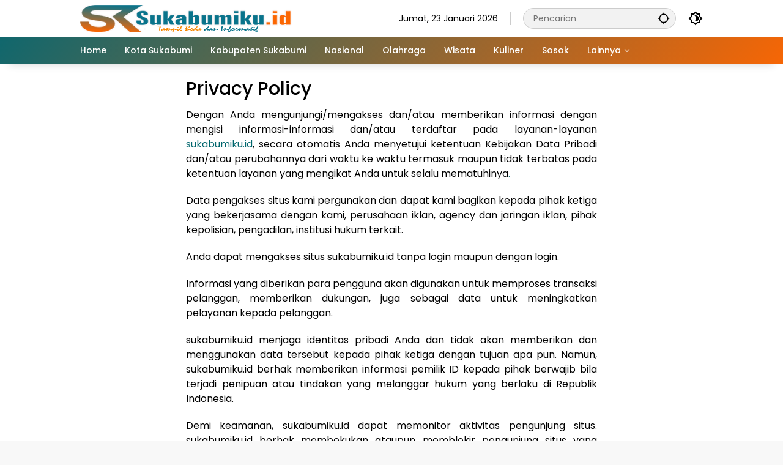

--- FILE ---
content_type: text/html; charset=UTF-8
request_url: https://sukabumiku.id/privacy-policy-2/
body_size: 15980
content:
<!doctype html>
<html dir="ltr" lang="id" prefix="og: https://ogp.me/ns#">
<head>
	<meta charset="UTF-8">
	<meta name="viewport" content="width=device-width, initial-scale=1">
	<link rel="profile" href="https://gmpg.org/xfn/11">

	<title>Privacy Policy - Sukabumi Ku</title>

		<!-- All in One SEO 4.9.3 - aioseo.com -->
	<meta name="description" content="Dengan Anda mengunjungi/mengakses dan/atau memberikan informasi dengan mengisi informasi-informasi dan/atau terdaftar pada layanan-layanan sukabumiku.id, secara otomatis Anda menyetujui ketentuan Kebijakan Data Pribadi dan/atau perubahannya dari waktu ke waktu termasuk maupun tidak terbatas pada ketentuan layanan yang mengikat Anda untuk selalu mematuhinya. Data pengakses situs kami pergunakan dan dapat kami bagikan kepada pihak ketiga yang bekerjasama" />
	<meta name="robots" content="max-image-preview:large" />
	<meta name="msvalidate.01" content="FB67AC6CA5277AF4EB0B2E16D92FE22A" />
	<meta name="p:domain_verify" content="89348ab4cd8b1e7dbeb38d8d482a7c57" />
	<meta name="yandex-verification" content="480fa7b3193c19f9" />
	<link rel="canonical" href="https://sukabumiku.id/privacy-policy-2/" />
	<meta name="generator" content="All in One SEO (AIOSEO) 4.9.3" />
		<meta property="og:locale" content="id_ID" />
		<meta property="og:site_name" content="Sukabumi Ku - Tampil Beda dan informatif" />
		<meta property="og:type" content="article" />
		<meta property="og:title" content="Privacy Policy - Sukabumi Ku" />
		<meta property="og:description" content="Dengan Anda mengunjungi/mengakses dan/atau memberikan informasi dengan mengisi informasi-informasi dan/atau terdaftar pada layanan-layanan sukabumiku.id, secara otomatis Anda menyetujui ketentuan Kebijakan Data Pribadi dan/atau perubahannya dari waktu ke waktu termasuk maupun tidak terbatas pada ketentuan layanan yang mengikat Anda untuk selalu mematuhinya. Data pengakses situs kami pergunakan dan dapat kami bagikan kepada pihak ketiga yang bekerjasama" />
		<meta property="og:url" content="https://sukabumiku.id/privacy-policy-2/" />
		<meta property="og:image" content="https://sukabumiku.id/wp-content/uploads/2023/02/Logo-sukabumiku.png" />
		<meta property="og:image:secure_url" content="https://sukabumiku.id/wp-content/uploads/2023/02/Logo-sukabumiku.png" />
		<meta property="article:published_time" content="2021-02-02T15:50:09+00:00" />
		<meta property="article:modified_time" content="2023-02-08T05:14:20+00:00" />
		<meta property="article:publisher" content="https://www.facebook.com/sukabumikuweb" />
		<meta name="twitter:card" content="summary_large_image" />
		<meta name="twitter:site" content="@sukabumikuweb" />
		<meta name="twitter:title" content="Privacy Policy - Sukabumi Ku" />
		<meta name="twitter:description" content="Dengan Anda mengunjungi/mengakses dan/atau memberikan informasi dengan mengisi informasi-informasi dan/atau terdaftar pada layanan-layanan sukabumiku.id, secara otomatis Anda menyetujui ketentuan Kebijakan Data Pribadi dan/atau perubahannya dari waktu ke waktu termasuk maupun tidak terbatas pada ketentuan layanan yang mengikat Anda untuk selalu mematuhinya. Data pengakses situs kami pergunakan dan dapat kami bagikan kepada pihak ketiga yang bekerjasama" />
		<meta name="twitter:creator" content="@sukabumikuweb" />
		<meta name="twitter:image" content="https://sukabumiku.id/wp-content/uploads/2023/02/Logo-sukabumiku.png" />
		<script type="application/ld+json" class="aioseo-schema">
			{"@context":"https:\/\/schema.org","@graph":[{"@type":"BreadcrumbList","@id":"https:\/\/sukabumiku.id\/privacy-policy-2\/#breadcrumblist","itemListElement":[{"@type":"ListItem","@id":"https:\/\/sukabumiku.id#listItem","position":1,"name":"Beranda","item":"https:\/\/sukabumiku.id","nextItem":{"@type":"ListItem","@id":"https:\/\/sukabumiku.id\/privacy-policy-2\/#listItem","name":"Privacy Policy"}},{"@type":"ListItem","@id":"https:\/\/sukabumiku.id\/privacy-policy-2\/#listItem","position":2,"name":"Privacy Policy","previousItem":{"@type":"ListItem","@id":"https:\/\/sukabumiku.id#listItem","name":"Beranda"}}]},{"@type":"Organization","@id":"https:\/\/sukabumiku.id\/#organization","name":"Sukabumi Ku","description":"Tampil Beda dan informatif","url":"https:\/\/sukabumiku.id\/","logo":{"@type":"ImageObject","url":"https:\/\/sukabumiku.id\/wp-content\/uploads\/2023\/01\/cropped-ICON-sukabumiku-4.png","@id":"https:\/\/sukabumiku.id\/privacy-policy-2\/#organizationLogo","width":512,"height":512,"caption":"Sukabumiku"},"image":{"@id":"https:\/\/sukabumiku.id\/privacy-policy-2\/#organizationLogo"},"sameAs":["https:\/\/www.facebook.com\/sukabumikuweb","https:\/\/x.com\/sukabumikuweb","https:\/\/www.instagram.com\/sukabumikuid\/","https:\/\/www.tiktok.com\/@sukabumikuweb","https:\/\/id.pinterest.com\/sukabumikuweb","https:\/\/www.youtube.com\/@sukabumikuweb548"]},{"@type":"WebPage","@id":"https:\/\/sukabumiku.id\/privacy-policy-2\/#webpage","url":"https:\/\/sukabumiku.id\/privacy-policy-2\/","name":"Privacy Policy - Sukabumi Ku","description":"Dengan Anda mengunjungi\/mengakses dan\/atau memberikan informasi dengan mengisi informasi-informasi dan\/atau terdaftar pada layanan-layanan sukabumiku.id, secara otomatis Anda menyetujui ketentuan Kebijakan Data Pribadi dan\/atau perubahannya dari waktu ke waktu termasuk maupun tidak terbatas pada ketentuan layanan yang mengikat Anda untuk selalu mematuhinya. Data pengakses situs kami pergunakan dan dapat kami bagikan kepada pihak ketiga yang bekerjasama","inLanguage":"id-ID","isPartOf":{"@id":"https:\/\/sukabumiku.id\/#website"},"breadcrumb":{"@id":"https:\/\/sukabumiku.id\/privacy-policy-2\/#breadcrumblist"},"datePublished":"2021-02-02T15:50:09+07:00","dateModified":"2023-02-08T12:14:20+07:00"},{"@type":"WebSite","@id":"https:\/\/sukabumiku.id\/#website","url":"https:\/\/sukabumiku.id\/","name":"Sukabumi Ku","description":"Tampil Beda dan informatif","inLanguage":"id-ID","publisher":{"@id":"https:\/\/sukabumiku.id\/#organization"}}]}
		</script>
		<script type="text/javascript">
			(function(c,l,a,r,i,t,y){
			c[a]=c[a]||function(){(c[a].q=c[a].q||[]).push(arguments)};t=l.createElement(r);t.async=1;
			t.src="https://www.clarity.ms/tag/"+i+"?ref=aioseo";y=l.getElementsByTagName(r)[0];y.parentNode.insertBefore(t,y);
		})(window, document, "clarity", "script", "aozd0cju6a");
		</script>
		<!-- All in One SEO -->

<link rel='dns-prefetch' href='//www.googletagmanager.com' />
<link rel="alternate" type="application/rss+xml" title="Sukabumi Ku &raquo; Feed" href="https://sukabumiku.id/feed/" />
<link rel="alternate" type="application/rss+xml" title="Sukabumi Ku &raquo; Umpan Komentar" href="https://sukabumiku.id/comments/feed/" />
<script id="wpp-js" src="https://sukabumiku.id/wp-content/plugins/wordpress-popular-posts/assets/js/wpp.min.js?ver=7.3.6" data-sampling="0" data-sampling-rate="100" data-api-url="https://sukabumiku.id/wp-json/wordpress-popular-posts" data-post-id="181" data-token="a5689d76db" data-lang="0" data-debug="0"></script>
<link rel="alternate" title="oEmbed (JSON)" type="application/json+oembed" href="https://sukabumiku.id/wp-json/oembed/1.0/embed?url=https%3A%2F%2Fsukabumiku.id%2Fprivacy-policy-2%2F" />
<link rel="alternate" title="oEmbed (XML)" type="text/xml+oembed" href="https://sukabumiku.id/wp-json/oembed/1.0/embed?url=https%3A%2F%2Fsukabumiku.id%2Fprivacy-policy-2%2F&#038;format=xml" />
<style id='wp-img-auto-sizes-contain-inline-css'>
img:is([sizes=auto i],[sizes^="auto," i]){contain-intrinsic-size:3000px 1500px}
/*# sourceURL=wp-img-auto-sizes-contain-inline-css */
</style>
<style id='wp-emoji-styles-inline-css'>

	img.wp-smiley, img.emoji {
		display: inline !important;
		border: none !important;
		box-shadow: none !important;
		height: 1em !important;
		width: 1em !important;
		margin: 0 0.07em !important;
		vertical-align: -0.1em !important;
		background: none !important;
		padding: 0 !important;
	}
/*# sourceURL=wp-emoji-styles-inline-css */
</style>
<link rel='stylesheet' id='wordpress-popular-posts-css-css' href='https://sukabumiku.id/wp-content/plugins/wordpress-popular-posts/assets/css/wpp.css?ver=7.3.6' media='all' />
<link rel='stylesheet' id='wpmedia-fonts-css' href='https://sukabumiku.id/wp-content/fonts/af0e3a058b0cfe86fe9e2b27f88931f9.css?ver=1.1.8' media='all' />
<link rel='stylesheet' id='wpmedia-style-css' href='https://sukabumiku.id/wp-content/themes/wpmedia/style.css?ver=1.1.8' media='all' />
<style id='wpmedia-style-inline-css'>
h1,h2,h3,h4,h5,h6,.reltitle,.site-title,.gmr-mainmenu ul > li > a,.gmr-secondmenu-dropdown ul > li > a,.gmr-sidemenu ul li a,.gmr-sidemenu .side-textsocial,.heading-text,.gmr-mobilemenu ul li a,#navigationamp ul li a{font-family:Poppins;font-weight:500;}h1 strong,h2 strong,h3 strong,h4 strong,h5 strong,h6 strong{font-weight:700;}.entry-content-single{font-size:16px;}body{font-family:Poppins;--font-reguler:400;--font-bold:700;--mainmenu-bgcolor:#10676d;--mainmenu-secondbgcolor:#f66605;--background-color:#f8f8f8;--main-color:#000000;--widget-title:#000000;--link-color-body:#000000;--hoverlink-color-body:#00666d;--border-color:#cccccc;--button-bgcolor:#1e73be;--button-color:#ffffff;--header-bgcolor:#ffffff;--topnav-color:#000000;--topnav-link-color:#000000;--topnav-linkhover-color:#10676d;--mainmenu-color:#ffffff;--mainmenu-hovercolor:#81d742;--content-bgcolor:#ffffff;--content-greycolor:#555555;--greybody-bgcolor:#eeeeee;--footer-bgcolor:#ffffff;--footer-color:#666666;--footer-linkcolor:#212121;--footer-hover-linkcolor:#d9091b;}body,body.dark-theme{--scheme-color:#10676d;--secondscheme-color:#f66605;--mainmenu-direction:129deg;}/* Generate Using Cache */
/*# sourceURL=wpmedia-style-inline-css */
</style>
<link rel="https://api.w.org/" href="https://sukabumiku.id/wp-json/" /><link rel="alternate" title="JSON" type="application/json" href="https://sukabumiku.id/wp-json/wp/v2/pages/181" /><link rel="EditURI" type="application/rsd+xml" title="RSD" href="https://sukabumiku.id/xmlrpc.php?rsd" />
<meta name="generator" content="WordPress 6.9" />
<link rel='shortlink' href='https://sukabumiku.id/?p=181' />
            <style id="wpp-loading-animation-styles">@-webkit-keyframes bgslide{from{background-position-x:0}to{background-position-x:-200%}}@keyframes bgslide{from{background-position-x:0}to{background-position-x:-200%}}.wpp-widget-block-placeholder,.wpp-shortcode-placeholder{margin:0 auto;width:60px;height:3px;background:#dd3737;background:linear-gradient(90deg,#dd3737 0%,#571313 10%,#dd3737 100%);background-size:200% auto;border-radius:3px;-webkit-animation:bgslide 1s infinite linear;animation:bgslide 1s infinite linear}</style>
            <script async src="https://pagead2.googlesyndication.com/pagead/js/adsbygoogle.js?client=ca-pub-4832699216650641"
     crossorigin="anonymous"></script>
<script async src="https://www.googletagmanager.com/gtag/js?id=G-ZL545ZZR2Q"></script>
<script>
  window.dataLayer = window.dataLayer || [];
  function gtag(){dataLayer.push(arguments);}
  gtag('js', new Date());

  gtag('config', 'G-ZL545ZZR2Q');
</script>
<meta name="p:domain_verify" content="89348ab4cd8b1e7dbeb38d8d482a7c57"/>
<meta name="msvalidate.01" content="FB67AC6CA5277AF4EB0B2E16D92FE22A" />
<!-- Clarity tracking code for https://sukabumiku.id/ -->
<script>
    (function(c,l,a,r,i,t,y){
        c[a]=c[a]||function(){(c[a].q=c[a].q||[]).push(arguments)};
        t=l.createElement(r);t.async=1;t.src="https://www.clarity.ms/tag/"+i+"?ref=bwt";
        y=l.getElementsByTagName(r)[0];y.parentNode.insertBefore(t,y);
    })(window, document, "clarity", "script", "aoza2hohs6");
</script>

<meta name="google-site-verification" content="C3GPo-nGWizKQRrNsNomdvDCtnAFg-UIBzCB9ubCQfI" />
<script src="https://www.googleoptimize.com/optimize.js?id=OPT-MLVD6SR"></script>
<script async src="https://www.googletagmanager.com/gtag/js?id=G-ENEBSHPB5B"></script>
<script>
  window.dataLayer = window.dataLayer || [];
  function gtag(){dataLayer.push(arguments);}
  gtag('js', new Date());

  gtag('config', 'G-ENEBSHPB5B');
</script>
<!-- Google Tag Manager -->
<script>(function(w,d,s,l,i){w[l]=w[l]||[];w[l].push({'gtm.start':
new Date().getTime(),event:'gtm.js'});var f=d.getElementsByTagName(s)[0],
j=d.createElement(s),dl=l!='dataLayer'?'&l='+l:'';j.async=true;j.src=
'https://www.googletagmanager.com/gtm.js?id='+i+dl;f.parentNode.insertBefore(j,f);
})(window,document,'script','dataLayer','GTM-TTDZ3RF');</script>
<!-- End Google Tag Manager -->
<link rel="icon" href="https://sukabumiku.id/wp-content/uploads/2023/01/cropped-ICON-sukabumiku-4-32x32.png" sizes="32x32" />
<link rel="icon" href="https://sukabumiku.id/wp-content/uploads/2023/01/cropped-ICON-sukabumiku-4-192x192.png" sizes="192x192" />
<link rel="apple-touch-icon" href="https://sukabumiku.id/wp-content/uploads/2023/01/cropped-ICON-sukabumiku-4-180x180.png" />
<meta name="msapplication-TileImage" content="https://sukabumiku.id/wp-content/uploads/2023/01/cropped-ICON-sukabumiku-4-270x270.png" />
<style id='wp-block-heading-inline-css'>
h1:where(.wp-block-heading).has-background,h2:where(.wp-block-heading).has-background,h3:where(.wp-block-heading).has-background,h4:where(.wp-block-heading).has-background,h5:where(.wp-block-heading).has-background,h6:where(.wp-block-heading).has-background{padding:1.25em 2.375em}h1.has-text-align-left[style*=writing-mode]:where([style*=vertical-lr]),h1.has-text-align-right[style*=writing-mode]:where([style*=vertical-rl]),h2.has-text-align-left[style*=writing-mode]:where([style*=vertical-lr]),h2.has-text-align-right[style*=writing-mode]:where([style*=vertical-rl]),h3.has-text-align-left[style*=writing-mode]:where([style*=vertical-lr]),h3.has-text-align-right[style*=writing-mode]:where([style*=vertical-rl]),h4.has-text-align-left[style*=writing-mode]:where([style*=vertical-lr]),h4.has-text-align-right[style*=writing-mode]:where([style*=vertical-rl]),h5.has-text-align-left[style*=writing-mode]:where([style*=vertical-lr]),h5.has-text-align-right[style*=writing-mode]:where([style*=vertical-rl]),h6.has-text-align-left[style*=writing-mode]:where([style*=vertical-lr]),h6.has-text-align-right[style*=writing-mode]:where([style*=vertical-rl]){rotate:180deg}
/*# sourceURL=https://sukabumiku.id/wp-includes/blocks/heading/style.min.css */
</style>
<style id='global-styles-inline-css'>
:root{--wp--preset--aspect-ratio--square: 1;--wp--preset--aspect-ratio--4-3: 4/3;--wp--preset--aspect-ratio--3-4: 3/4;--wp--preset--aspect-ratio--3-2: 3/2;--wp--preset--aspect-ratio--2-3: 2/3;--wp--preset--aspect-ratio--16-9: 16/9;--wp--preset--aspect-ratio--9-16: 9/16;--wp--preset--color--black: #000000;--wp--preset--color--cyan-bluish-gray: #abb8c3;--wp--preset--color--white: #ffffff;--wp--preset--color--pale-pink: #f78da7;--wp--preset--color--vivid-red: #cf2e2e;--wp--preset--color--luminous-vivid-orange: #ff6900;--wp--preset--color--luminous-vivid-amber: #fcb900;--wp--preset--color--light-green-cyan: #7bdcb5;--wp--preset--color--vivid-green-cyan: #00d084;--wp--preset--color--pale-cyan-blue: #8ed1fc;--wp--preset--color--vivid-cyan-blue: #0693e3;--wp--preset--color--vivid-purple: #9b51e0;--wp--preset--gradient--vivid-cyan-blue-to-vivid-purple: linear-gradient(135deg,rgb(6,147,227) 0%,rgb(155,81,224) 100%);--wp--preset--gradient--light-green-cyan-to-vivid-green-cyan: linear-gradient(135deg,rgb(122,220,180) 0%,rgb(0,208,130) 100%);--wp--preset--gradient--luminous-vivid-amber-to-luminous-vivid-orange: linear-gradient(135deg,rgb(252,185,0) 0%,rgb(255,105,0) 100%);--wp--preset--gradient--luminous-vivid-orange-to-vivid-red: linear-gradient(135deg,rgb(255,105,0) 0%,rgb(207,46,46) 100%);--wp--preset--gradient--very-light-gray-to-cyan-bluish-gray: linear-gradient(135deg,rgb(238,238,238) 0%,rgb(169,184,195) 100%);--wp--preset--gradient--cool-to-warm-spectrum: linear-gradient(135deg,rgb(74,234,220) 0%,rgb(151,120,209) 20%,rgb(207,42,186) 40%,rgb(238,44,130) 60%,rgb(251,105,98) 80%,rgb(254,248,76) 100%);--wp--preset--gradient--blush-light-purple: linear-gradient(135deg,rgb(255,206,236) 0%,rgb(152,150,240) 100%);--wp--preset--gradient--blush-bordeaux: linear-gradient(135deg,rgb(254,205,165) 0%,rgb(254,45,45) 50%,rgb(107,0,62) 100%);--wp--preset--gradient--luminous-dusk: linear-gradient(135deg,rgb(255,203,112) 0%,rgb(199,81,192) 50%,rgb(65,88,208) 100%);--wp--preset--gradient--pale-ocean: linear-gradient(135deg,rgb(255,245,203) 0%,rgb(182,227,212) 50%,rgb(51,167,181) 100%);--wp--preset--gradient--electric-grass: linear-gradient(135deg,rgb(202,248,128) 0%,rgb(113,206,126) 100%);--wp--preset--gradient--midnight: linear-gradient(135deg,rgb(2,3,129) 0%,rgb(40,116,252) 100%);--wp--preset--font-size--small: 13px;--wp--preset--font-size--medium: 20px;--wp--preset--font-size--large: 36px;--wp--preset--font-size--x-large: 42px;--wp--preset--spacing--20: 0.44rem;--wp--preset--spacing--30: 0.67rem;--wp--preset--spacing--40: 1rem;--wp--preset--spacing--50: 1.5rem;--wp--preset--spacing--60: 2.25rem;--wp--preset--spacing--70: 3.38rem;--wp--preset--spacing--80: 5.06rem;--wp--preset--shadow--natural: 6px 6px 9px rgba(0, 0, 0, 0.2);--wp--preset--shadow--deep: 12px 12px 50px rgba(0, 0, 0, 0.4);--wp--preset--shadow--sharp: 6px 6px 0px rgba(0, 0, 0, 0.2);--wp--preset--shadow--outlined: 6px 6px 0px -3px rgb(255, 255, 255), 6px 6px rgb(0, 0, 0);--wp--preset--shadow--crisp: 6px 6px 0px rgb(0, 0, 0);}:where(.is-layout-flex){gap: 0.5em;}:where(.is-layout-grid){gap: 0.5em;}body .is-layout-flex{display: flex;}.is-layout-flex{flex-wrap: wrap;align-items: center;}.is-layout-flex > :is(*, div){margin: 0;}body .is-layout-grid{display: grid;}.is-layout-grid > :is(*, div){margin: 0;}:where(.wp-block-columns.is-layout-flex){gap: 2em;}:where(.wp-block-columns.is-layout-grid){gap: 2em;}:where(.wp-block-post-template.is-layout-flex){gap: 1.25em;}:where(.wp-block-post-template.is-layout-grid){gap: 1.25em;}.has-black-color{color: var(--wp--preset--color--black) !important;}.has-cyan-bluish-gray-color{color: var(--wp--preset--color--cyan-bluish-gray) !important;}.has-white-color{color: var(--wp--preset--color--white) !important;}.has-pale-pink-color{color: var(--wp--preset--color--pale-pink) !important;}.has-vivid-red-color{color: var(--wp--preset--color--vivid-red) !important;}.has-luminous-vivid-orange-color{color: var(--wp--preset--color--luminous-vivid-orange) !important;}.has-luminous-vivid-amber-color{color: var(--wp--preset--color--luminous-vivid-amber) !important;}.has-light-green-cyan-color{color: var(--wp--preset--color--light-green-cyan) !important;}.has-vivid-green-cyan-color{color: var(--wp--preset--color--vivid-green-cyan) !important;}.has-pale-cyan-blue-color{color: var(--wp--preset--color--pale-cyan-blue) !important;}.has-vivid-cyan-blue-color{color: var(--wp--preset--color--vivid-cyan-blue) !important;}.has-vivid-purple-color{color: var(--wp--preset--color--vivid-purple) !important;}.has-black-background-color{background-color: var(--wp--preset--color--black) !important;}.has-cyan-bluish-gray-background-color{background-color: var(--wp--preset--color--cyan-bluish-gray) !important;}.has-white-background-color{background-color: var(--wp--preset--color--white) !important;}.has-pale-pink-background-color{background-color: var(--wp--preset--color--pale-pink) !important;}.has-vivid-red-background-color{background-color: var(--wp--preset--color--vivid-red) !important;}.has-luminous-vivid-orange-background-color{background-color: var(--wp--preset--color--luminous-vivid-orange) !important;}.has-luminous-vivid-amber-background-color{background-color: var(--wp--preset--color--luminous-vivid-amber) !important;}.has-light-green-cyan-background-color{background-color: var(--wp--preset--color--light-green-cyan) !important;}.has-vivid-green-cyan-background-color{background-color: var(--wp--preset--color--vivid-green-cyan) !important;}.has-pale-cyan-blue-background-color{background-color: var(--wp--preset--color--pale-cyan-blue) !important;}.has-vivid-cyan-blue-background-color{background-color: var(--wp--preset--color--vivid-cyan-blue) !important;}.has-vivid-purple-background-color{background-color: var(--wp--preset--color--vivid-purple) !important;}.has-black-border-color{border-color: var(--wp--preset--color--black) !important;}.has-cyan-bluish-gray-border-color{border-color: var(--wp--preset--color--cyan-bluish-gray) !important;}.has-white-border-color{border-color: var(--wp--preset--color--white) !important;}.has-pale-pink-border-color{border-color: var(--wp--preset--color--pale-pink) !important;}.has-vivid-red-border-color{border-color: var(--wp--preset--color--vivid-red) !important;}.has-luminous-vivid-orange-border-color{border-color: var(--wp--preset--color--luminous-vivid-orange) !important;}.has-luminous-vivid-amber-border-color{border-color: var(--wp--preset--color--luminous-vivid-amber) !important;}.has-light-green-cyan-border-color{border-color: var(--wp--preset--color--light-green-cyan) !important;}.has-vivid-green-cyan-border-color{border-color: var(--wp--preset--color--vivid-green-cyan) !important;}.has-pale-cyan-blue-border-color{border-color: var(--wp--preset--color--pale-cyan-blue) !important;}.has-vivid-cyan-blue-border-color{border-color: var(--wp--preset--color--vivid-cyan-blue) !important;}.has-vivid-purple-border-color{border-color: var(--wp--preset--color--vivid-purple) !important;}.has-vivid-cyan-blue-to-vivid-purple-gradient-background{background: var(--wp--preset--gradient--vivid-cyan-blue-to-vivid-purple) !important;}.has-light-green-cyan-to-vivid-green-cyan-gradient-background{background: var(--wp--preset--gradient--light-green-cyan-to-vivid-green-cyan) !important;}.has-luminous-vivid-amber-to-luminous-vivid-orange-gradient-background{background: var(--wp--preset--gradient--luminous-vivid-amber-to-luminous-vivid-orange) !important;}.has-luminous-vivid-orange-to-vivid-red-gradient-background{background: var(--wp--preset--gradient--luminous-vivid-orange-to-vivid-red) !important;}.has-very-light-gray-to-cyan-bluish-gray-gradient-background{background: var(--wp--preset--gradient--very-light-gray-to-cyan-bluish-gray) !important;}.has-cool-to-warm-spectrum-gradient-background{background: var(--wp--preset--gradient--cool-to-warm-spectrum) !important;}.has-blush-light-purple-gradient-background{background: var(--wp--preset--gradient--blush-light-purple) !important;}.has-blush-bordeaux-gradient-background{background: var(--wp--preset--gradient--blush-bordeaux) !important;}.has-luminous-dusk-gradient-background{background: var(--wp--preset--gradient--luminous-dusk) !important;}.has-pale-ocean-gradient-background{background: var(--wp--preset--gradient--pale-ocean) !important;}.has-electric-grass-gradient-background{background: var(--wp--preset--gradient--electric-grass) !important;}.has-midnight-gradient-background{background: var(--wp--preset--gradient--midnight) !important;}.has-small-font-size{font-size: var(--wp--preset--font-size--small) !important;}.has-medium-font-size{font-size: var(--wp--preset--font-size--medium) !important;}.has-large-font-size{font-size: var(--wp--preset--font-size--large) !important;}.has-x-large-font-size{font-size: var(--wp--preset--font-size--x-large) !important;}
/*# sourceURL=global-styles-inline-css */
</style>
</head>

<body class="wp-singular page-template page-template-page-fullwidth page-template-page-fullwidth-php page page-id-181 wp-custom-logo wp-embed-responsive wp-theme-wpmedia idtheme kentooz">
	<a class="skip-link screen-reader-text" href="#primary">Langsung ke konten</a>
		<div id="page" class="site">
		<div id="topnavwrap" class="gmr-topnavwrap clearfix">
			<div class="container">
				<header id="masthead" class="list-flex site-header">
					<div class="row-flex gmr-navleft">
						<div class="site-branding">
							<div class="gmr-logo"><a class="custom-logo-link" href="https://sukabumiku.id/" title="Sukabumi Ku" rel="home"><img class="custom-logo" src="https://sukabumiku.id/wp-content/uploads/2023/02/Logo-sukabumiku.png" width="350" height="45" alt="Sukabumi Ku" loading="lazy" /></a></div>						</div><!-- .site-branding -->
					</div>

					<div class="row-flex gmr-navright">
						<span class="gmr-top-date" data-lang="id"></span><div class="gmr-search desktop-only">
				<form method="get" class="gmr-searchform searchform" action="https://sukabumiku.id/">
					<input type="text" name="s" id="s" placeholder="Pencarian" />
					<input type="hidden" name="post_type[]" value="post" />
					<button type="submit" role="button" class="gmr-search-submit gmr-search-icon" aria-label="Kirim">
						<svg xmlns="http://www.w3.org/2000/svg" height="24px" viewBox="0 0 24 24" width="24px" fill="currentColor"><path d="M0 0h24v24H0V0z" fill="none"/><path d="M20.94 11c-.46-4.17-3.77-7.48-7.94-7.94V1h-2v2.06C6.83 3.52 3.52 6.83 3.06 11H1v2h2.06c.46 4.17 3.77 7.48 7.94 7.94V23h2v-2.06c4.17-.46 7.48-3.77 7.94-7.94H23v-2h-2.06zM12 19c-3.87 0-7-3.13-7-7s3.13-7 7-7 7 3.13 7 7-3.13 7-7 7z"/></svg>
					</button>
				</form>
			</div><button role="button" class="darkmode-button topnav-button" aria-label="Mode Gelap"><svg xmlns="http://www.w3.org/2000/svg" height="24px" viewBox="0 0 24 24" width="24px" fill="currentColor"><path d="M0 0h24v24H0V0z" fill="none"/><path d="M20 8.69V4h-4.69L12 .69 8.69 4H4v4.69L.69 12 4 15.31V20h4.69L12 23.31 15.31 20H20v-4.69L23.31 12 20 8.69zm-2 5.79V18h-3.52L12 20.48 9.52 18H6v-3.52L3.52 12 6 9.52V6h3.52L12 3.52 14.48 6H18v3.52L20.48 12 18 14.48zM12.29 7c-.74 0-1.45.17-2.08.46 1.72.79 2.92 2.53 2.92 4.54s-1.2 3.75-2.92 4.54c.63.29 1.34.46 2.08.46 2.76 0 5-2.24 5-5s-2.24-5-5-5z"/></svg></button><button id="gmr-responsive-menu" role="button" class="mobile-only" aria-label="Menu" data-target="#gmr-sidemenu-id" data-toggle="onoffcanvas" aria-expanded="false" rel="nofollow"><svg xmlns="http://www.w3.org/2000/svg" width="24" height="24" viewBox="0 0 24 24"><path fill="currentColor" d="m19.31 18.9l3.08 3.1L21 23.39l-3.12-3.07c-.69.43-1.51.68-2.38.68c-2.5 0-4.5-2-4.5-4.5s2-4.5 4.5-4.5s4.5 2 4.5 4.5c0 .88-.25 1.71-.69 2.4m-3.81.1a2.5 2.5 0 0 0 0-5a2.5 2.5 0 0 0 0 5M21 4v2H3V4h18M3 16v-2h6v2H3m0-5V9h18v2h-2.03c-1.01-.63-2.2-1-3.47-1s-2.46.37-3.47 1H3Z"/></svg></button>					</div>
				</header>
			</div><!-- .container -->
			<nav id="main-nav" class="main-navigation gmr-mainmenu">
				<div class="container">
					<ul id="primary-menu" class="menu"><li id="menu-item-183" class="menu-item menu-item-type-custom menu-item-object-custom menu-item-home menu-item-183"><a href="https://sukabumiku.id/"><span>Home</span></a></li>
<li id="menu-item-206" class="menu-item menu-item-type-taxonomy menu-item-object-category menu-item-206"><a href="https://sukabumiku.id/category/kota-sukabumi/"><span>Kota Sukabumi</span></a></li>
<li id="menu-item-22303" class="menu-item menu-item-type-taxonomy menu-item-object-category menu-item-22303"><a href="https://sukabumiku.id/category/kabupaten-sukabumi/" data-desciption="Berita dan Informasi Seputar Kabupaten Sukabumi"><span>Kabupaten Sukabumi</span></a></li>
<li id="menu-item-30" class="menu-item menu-item-type-taxonomy menu-item-object-category menu-item-30"><a href="https://sukabumiku.id/category/nasional/" title="Kriminal"><span>Nasional</span></a></li>
<li id="menu-item-78" class="menu-item menu-item-type-taxonomy menu-item-object-category menu-item-78"><a href="https://sukabumiku.id/category/olahraga/"><span>Olahraga</span></a></li>
<li id="menu-item-945" class="menu-item menu-item-type-taxonomy menu-item-object-category menu-item-945"><a href="https://sukabumiku.id/category/parawisata/"><span>Wisata</span></a></li>
<li id="menu-item-22369" class="menu-item menu-item-type-taxonomy menu-item-object-category menu-item-22369"><a href="https://sukabumiku.id/category/kuliner/"><span>Kuliner</span></a></li>
<li id="menu-item-2180" class="menu-item menu-item-type-taxonomy menu-item-object-category menu-item-2180"><a href="https://sukabumiku.id/category/sosok/"><span>Sosok</span></a></li>
<li id="menu-item-94" class="menu-item menu-item-type-custom menu-item-object-custom menu-item-has-children menu-item-94"><a href="#"><span>Lainnya</span></a>
<ul class="sub-menu">
	<li id="menu-item-32" class="menu-item menu-item-type-taxonomy menu-item-object-category menu-item-32"><a href="https://sukabumiku.id/category/ekonomi/" title="Otomotif"><span>Ekonomi</span></a></li>
	<li id="menu-item-31" class="menu-item menu-item-type-taxonomy menu-item-object-category menu-item-31"><a href="https://sukabumiku.id/category/politik/"><span>Politik</span></a></li>
	<li id="menu-item-22368" class="menu-item menu-item-type-taxonomy menu-item-object-category menu-item-22368"><a href="https://sukabumiku.id/category/jawa-barat/"><span>Jawa Barat</span></a></li>
	<li id="menu-item-611" class="menu-item menu-item-type-taxonomy menu-item-object-category menu-item-611"><a href="https://sukabumiku.id/category/kesehatan/"><span>Kesehatan</span></a></li>
	<li id="menu-item-1793" class="menu-item menu-item-type-taxonomy menu-item-object-category menu-item-1793"><a href="https://sukabumiku.id/category/lifestyle/"><span>Lifestyle</span></a></li>
	<li id="menu-item-22370" class="menu-item menu-item-type-taxonomy menu-item-object-category menu-item-22370"><a href="https://sukabumiku.id/category/sejarah/"><span>Sejarah</span></a></li>
	<li id="menu-item-22371" class="menu-item menu-item-type-taxonomy menu-item-object-category menu-item-22371"><a href="https://sukabumiku.id/category/tech/"><span>Tech</span></a></li>
	<li id="menu-item-22372" class="menu-item menu-item-type-taxonomy menu-item-object-category menu-item-22372"><a href="https://sukabumiku.id/category/travel/"><span>Travel</span></a></li>
	<li id="menu-item-22377" class="menu-item menu-item-type-taxonomy menu-item-object-category menu-item-22377"><a href="https://sukabumiku.id/category/music/"><span>Music</span></a></li>
	<li id="menu-item-22367" class="menu-item menu-item-type-taxonomy menu-item-object-category menu-item-22367"><a href="https://sukabumiku.id/category/adv/"><span>Adv</span></a></li>
	<li id="menu-item-95" class="menu-item menu-item-type-post_type menu-item-object-page menu-item-95"><a href="https://sukabumiku.id/indeks/"><span>Indeks</span></a></li>
</ul>
</li>
</ul>				</div>
			</nav><!-- #main-nav -->
		</div><!-- #topnavwrap -->

				
		
		
		<div id="content" class="gmr-content">
			<div class="container">
				<div class="row">

	<main id="primary" class="site-main col-md-8 col-md-offset-2">

		
<article id="post-181" class="page type-page">
	<header class="entry-header">
		<h1 class="entry-title">Privacy Policy</h1>	</header><!-- .entry-header -->

	
	<div class="entry-content entry-content-single">
		
<p style="text-align: justify;">Dengan Anda mengunjungi/mengakses dan/atau memberikan informasi dengan mengisi informasi-informasi dan/atau terdaftar pada layanan-layanan <a href="https://sukabumiku.id/">sukabumiku.id</a>, secara otomatis Anda menyetujui ketentuan Kebijakan Data Pribadi dan/atau perubahannya dari waktu ke waktu termasuk maupun tidak terbatas pada ketentuan layanan yang mengikat Anda untuk selalu mematuhinya<a href="https://radarsukabumi.com/">.</a></p>
<p style="text-align: justify;">Data pengakses situs kami pergunakan dan dapat kami bagikan kepada pihak ketiga yang bekerjasama dengan kami, perusahaan iklan, agency dan jaringan iklan, pihak kepolisian, pengadilan, institusi hukum terkait.</p>
<p style="text-align: justify;">Anda dapat mengakses situs sukabumiku.id tanpa login maupun dengan login.</p>
<p style="text-align: justify;">Informasi yang diberikan para pengguna akan digunakan untuk memproses transaksi pelanggan, memberikan dukungan, juga sebagai data untuk meningkatkan pelayanan kepada pelanggan.</p>
<p style="text-align: justify;">sukabumiku.id menjaga identitas pribadi Anda dan tidak akan memberikan dan menggunakan data tersebut kepada pihak ketiga dengan tujuan apa pun. Namun, sukabumiku.id berhak memberikan informasi pemilik ID kepada pihak berwajib bila terjadi penipuan atau tindakan yang melanggar hukum yang berlaku di Republik Indonesia.</p>
<p style="text-align: justify;">Demi keamanan, sukabumiku.id dapat memonitor aktivitas pengunjung situs. sukabumiku.id berhak membekukan ataupun memblokir pengunjung situs yang dicurigai mencoba melakukan konfirmasi secara acak ataupun kegiatan hacking lainnya. Pembekuan yang dimaksud dapat berupa pemblokiran terhadap nama user, ip address, ataupun nomor rekening.</p>
<h3 class="wp-block-heading" style="text-align: justify;"> </h3>
	</div><!-- .entry-content -->
</article><!-- #post-181 -->

	</main><!-- #main -->

			</div>
		</div>
			</div><!-- .gmr-content -->

	<footer id="colophon" class="site-footer">
					<div id="footer-sidebar" class="widget-footer" role="complementary">
				<div class="container">
					<div class="row">
													<div class="footer-column col-md-3">
								<section id="wpmedia-rp-2" class="widget wpmedia-recent"><div class="page-header widget-titlewrap"><h3 class="widget-title">Kota Sukabumi</h3><div class="icon-linktitle"><a class="heading-text" href="https://sukabumiku.id/category/kota-sukabumi/" title="Selengkapnya"><svg xmlns="http://www.w3.org/2000/svg" height="24px" viewBox="0 0 24 24" width="24px" fill="currentColor"><path d="M0 0h24v24H0V0z" fill="none"/><path d="M19 19H5V5h7V3H5c-1.11 0-2 .9-2 2v14c0 1.1.89 2 2 2h14c1.1 0 2-.9 2-2v-7h-2v7zM14 3v2h3.59l-9.83 9.83 1.41 1.41L19 6.41V10h2V3h-7z"/></svg></a></div></div>				<ul class="wpmedia-rp-widget">
											<li class="clearfix">
																<a class="post-thumbnail small-thumb" href="https://sukabumiku.id/prakiraan-cuaca-kota-sukabumi-hujan-ringan-guyur-sejumlah-kecamatan/" title="Prakiraan Cuaca Kota Sukabumi, Hujan Ringan Guyur Sejumlah Kecamatan">
										<img width="80" height="80" src="https://sukabumiku.id/wp-content/uploads/2025/08/17551304291157432093371814358123-80x80.jpg" class="attachment-thumbnail size-thumbnail wp-post-image" alt="Prakiraan Cuaca Kota Sukabumi, Hujan Ringan Guyur Sejumlah Kecamatan" decoding="async" loading="lazy" />									</a>
									<div class="recent-content"><a class="recent-title heading-text" href="https://sukabumiku.id/prakiraan-cuaca-kota-sukabumi-hujan-ringan-guyur-sejumlah-kecamatan/" title="Prakiraan Cuaca Kota Sukabumi, Hujan Ringan Guyur Sejumlah Kecamatan" rel="bookmark">Prakiraan Cuaca Kota Sukabumi, Hujan Ringan Guyur Sejumlah Kecamatan</a><div class="meta-content"><span class="posted-on"><time class="entry-date published" datetime="2026-01-23T06:37:19+07:00">23 Januari 2026</time><time class="updated" datetime="2026-01-23T06:38:05+07:00">23 Januari 2026</time></span></div></div>						</li>
												<li class="clearfix">
																<a class="post-thumbnail small-thumb" href="https://sukabumiku.id/disnaker-kota-sukabumi-tegaskan-komitmen-perlindungan-jaminan-sosial-tenaga-kerja/" title="Disnaker Kota Sukabumi Tegaskan Komitmen Perlindungan Jaminan Sosial Tenaga Kerja">
										<img width="80" height="80" src="https://sukabumiku.id/wp-content/uploads/2026/01/IMG-20260122-WA0033-80x80.jpg" class="attachment-thumbnail size-thumbnail wp-post-image" alt="Disnaker Kota Sukabumi Tegaskan Komitmen Perlindungan Jaminan Sosial Tenaga Kerja" decoding="async" loading="lazy" />									</a>
									<div class="recent-content"><a class="recent-title heading-text" href="https://sukabumiku.id/disnaker-kota-sukabumi-tegaskan-komitmen-perlindungan-jaminan-sosial-tenaga-kerja/" title="Disnaker Kota Sukabumi Tegaskan Komitmen Perlindungan Jaminan Sosial Tenaga Kerja" rel="bookmark">Disnaker Kota Sukabumi Tegaskan Komitmen Perlindungan Jaminan Sosial Tenaga Kerja</a><div class="meta-content"><span class="posted-on"><time class="entry-date published updated" datetime="2026-01-22T23:12:40+07:00">22 Januari 2026</time></span></div></div>						</li>
												<li class="clearfix">
																<a class="post-thumbnail small-thumb" href="https://sukabumiku.id/rekomendasi-dprd-diabaikan-pemkot-sukabumi-dinilai-gagal-kelola-krisis-kebijakan/" title="Rekomendasi DPRD Diabaikan, Pemkot Sukabumi Dinilai Gagal Kelola Krisis Kebijakan">
										<img width="80" height="80" src="https://sukabumiku.id/wp-content/uploads/2026/01/IMG_20260122_193247-80x80.jpg" class="attachment-thumbnail size-thumbnail wp-post-image" alt="Rekomendasi DPRD Diabaikan, Pemkot Sukabumi Dinilai Gagal Kelola Krisis Kebijakan" decoding="async" loading="lazy" />									</a>
									<div class="recent-content"><a class="recent-title heading-text" href="https://sukabumiku.id/rekomendasi-dprd-diabaikan-pemkot-sukabumi-dinilai-gagal-kelola-krisis-kebijakan/" title="Rekomendasi DPRD Diabaikan, Pemkot Sukabumi Dinilai Gagal Kelola Krisis Kebijakan" rel="bookmark">Rekomendasi DPRD Diabaikan, Pemkot Sukabumi Dinilai Gagal Kelola Krisis Kebijakan</a><div class="meta-content"><span class="posted-on"><time class="entry-date published updated" datetime="2026-01-22T19:36:46+07:00">22 Januari 2026</time></span></div></div>						</li>
												<li class="clearfix">
																<a class="post-thumbnail small-thumb" href="https://sukabumiku.id/persoalan-data-dan-aset-tanah-jadi-sorotan-pemkot-sukabumi-atr-bpn-sepakat-perkuat-integrasi/" title="Persoalan Data dan Aset Tanah Jadi Sorotan, Pemkot Sukabumi–ATR/BPN Sepakat Perkuat Integrasi">
										<img width="80" height="80" src="https://sukabumiku.id/wp-content/uploads/2026/01/IMG_20260122_175021-80x80.jpg" class="attachment-thumbnail size-thumbnail wp-post-image" alt="Persoalan Data dan Aset Tanah Jadi Sorotan, Pemkot Sukabumi–ATR/BPN Sepakat Perkuat Integrasi" decoding="async" loading="lazy" />									</a>
									<div class="recent-content"><a class="recent-title heading-text" href="https://sukabumiku.id/persoalan-data-dan-aset-tanah-jadi-sorotan-pemkot-sukabumi-atr-bpn-sepakat-perkuat-integrasi/" title="Persoalan Data dan Aset Tanah Jadi Sorotan, Pemkot Sukabumi–ATR/BPN Sepakat Perkuat Integrasi" rel="bookmark">Persoalan Data dan Aset Tanah Jadi Sorotan, Pemkot Sukabumi–ATR/BPN Sepakat Perkuat Integrasi</a><div class="meta-content"><span class="posted-on"><time class="entry-date published" datetime="2026-01-22T17:00:11+07:00">22 Januari 2026</time><time class="updated" datetime="2026-01-22T18:33:22+07:00">22 Januari 2026</time></span></div></div>						</li>
										</ul>
				</section>							</div>
																			<div class="footer-column col-md-3">
								<section id="wpmedia-rp-3" class="widget wpmedia-recent"><div class="page-header widget-titlewrap"><h3 class="widget-title">Kabupaten Sukabumi</h3><div class="icon-linktitle"><a class="heading-text" href="https://sukabumiku.id/category/kabupaten-sukabumi/" title="Selengkapnya"><svg xmlns="http://www.w3.org/2000/svg" height="24px" viewBox="0 0 24 24" width="24px" fill="currentColor"><path d="M0 0h24v24H0V0z" fill="none"/><path d="M19 19H5V5h7V3H5c-1.11 0-2 .9-2 2v14c0 1.1.89 2 2 2h14c1.1 0 2-.9 2-2v-7h-2v7zM14 3v2h3.59l-9.83 9.83 1.41 1.41L19 6.41V10h2V3h-7z"/></svg></a></div></div>				<ul class="wpmedia-rp-widget">
											<li class="clearfix">
																<a class="post-thumbnail small-thumb" href="https://sukabumiku.id/dpmptsp-optimalkan-mal-pelayanan-publik-palabuhanratu-untuk-permudah-akses-warga/" title="DPMPTSP Optimalkan Mal Pelayanan Publik Palabuhanratu untuk Permudah Akses Warga">
										<img width="80" height="80" src="https://sukabumiku.id/wp-content/uploads/2026/01/WhatsApp-Image-2026-01-23-at-11.41.59-80x80.jpeg" class="attachment-thumbnail size-thumbnail wp-post-image" alt="DPMPTSP Optimalkan Mal Pelayanan Publik Palabuhanratu untuk Permudah Akses Warga" decoding="async" loading="lazy" />									</a>
									<div class="recent-content"><a class="recent-title heading-text" href="https://sukabumiku.id/dpmptsp-optimalkan-mal-pelayanan-publik-palabuhanratu-untuk-permudah-akses-warga/" title="DPMPTSP Optimalkan Mal Pelayanan Publik Palabuhanratu untuk Permudah Akses Warga" rel="bookmark">DPMPTSP Optimalkan Mal Pelayanan Publik Palabuhanratu untuk Permudah Akses Warga</a><div class="meta-content"><span class="posted-on"><time class="entry-date published updated" datetime="2026-01-23T13:20:40+07:00">23 Januari 2026</time></span></div></div>						</li>
												<li class="clearfix">
																<a class="post-thumbnail small-thumb" href="https://sukabumiku.id/dprd-kawal-pembangunan-166-hunian-tetap-korban-bencana-sukabumi/" title="DPRD Kawal Pembangunan 166 Hunian Tetap Korban Bencana Sukabumi">
										<img width="80" height="80" src="https://sukabumiku.id/wp-content/uploads/2026/01/WhatsApp-Image-2026-01-23-at-11.29.45-80x80.jpeg" class="attachment-thumbnail size-thumbnail wp-post-image" alt="DPRD Kawal Pembangunan 166 Hunian Tetap Korban Bencana Sukabumi" decoding="async" loading="lazy" />									</a>
									<div class="recent-content"><a class="recent-title heading-text" href="https://sukabumiku.id/dprd-kawal-pembangunan-166-hunian-tetap-korban-bencana-sukabumi/" title="DPRD Kawal Pembangunan 166 Hunian Tetap Korban Bencana Sukabumi" rel="bookmark">DPRD Kawal Pembangunan 166 Hunian Tetap Korban Bencana Sukabumi</a><div class="meta-content"><span class="posted-on"><time class="entry-date published updated" datetime="2026-01-23T13:16:30+07:00">23 Januari 2026</time></span></div></div>						</li>
												<li class="clearfix">
																<a class="post-thumbnail small-thumb" href="https://sukabumiku.id/polres-sukabumi-buka-layanan-sim-keliling-di-cikembar-ini-jadwal-dan-syaratnya/" title="Polres Sukabumi Buka Layanan SIM Keliling di Cikembar, Ini Jadwal dan Syaratnya">
										<img width="80" height="80" src="https://sukabumiku.id/wp-content/uploads/2025/07/1cf4745b-98ba-41e9-969f-fc82d99b60f3-2-80x80.jpg" class="attachment-thumbnail size-thumbnail wp-post-image" alt="Polres Sukabumi Buka Layanan SIM Keliling di Cikembar, Ini Jadwal dan Syaratnya" decoding="async" loading="lazy" />									</a>
									<div class="recent-content"><a class="recent-title heading-text" href="https://sukabumiku.id/polres-sukabumi-buka-layanan-sim-keliling-di-cikembar-ini-jadwal-dan-syaratnya/" title="Polres Sukabumi Buka Layanan SIM Keliling di Cikembar, Ini Jadwal dan Syaratnya" rel="bookmark">Polres Sukabumi Buka Layanan SIM Keliling di Cikembar, Ini Jadwal dan Syaratnya</a><div class="meta-content"><span class="posted-on"><time class="entry-date published updated" datetime="2026-01-23T08:40:03+07:00">23 Januari 2026</time></span></div></div>						</li>
												<li class="clearfix">
																<a class="post-thumbnail small-thumb" href="https://sukabumiku.id/yayasan-pandan-ireng-dan-bgn-hadirkan-dapur-mbg-cisaat-dorong-gizi-anak-dan-ekonomi-lokal/" title="Yayasan Pandan Ireng dan BGN Hadirkan Dapur MBG Cisaat, Dorong Gizi Anak dan Ekonomi Lokal">
										<img width="80" height="80" src="https://sukabumiku.id/wp-content/uploads/2026/01/IMG_20260122_211726-80x80.jpg" class="attachment-thumbnail size-thumbnail wp-post-image" alt="Yayasan Pandan Ireng dan BGN Hadirkan Dapur MBG Cisaat, Dorong Gizi Anak dan Ekonomi Lokal" decoding="async" loading="lazy" />									</a>
									<div class="recent-content"><a class="recent-title heading-text" href="https://sukabumiku.id/yayasan-pandan-ireng-dan-bgn-hadirkan-dapur-mbg-cisaat-dorong-gizi-anak-dan-ekonomi-lokal/" title="Yayasan Pandan Ireng dan BGN Hadirkan Dapur MBG Cisaat, Dorong Gizi Anak dan Ekonomi Lokal" rel="bookmark">Yayasan Pandan Ireng dan BGN Hadirkan Dapur MBG Cisaat, Dorong Gizi Anak dan Ekonomi Lokal</a><div class="meta-content"><span class="posted-on"><time class="entry-date published" datetime="2026-01-22T20:30:20+07:00">22 Januari 2026</time><time class="updated" datetime="2026-01-22T21:19:01+07:00">22 Januari 2026</time></span></div></div>						</li>
										</ul>
				</section>							</div>
																			<div class="footer-column col-md-3">
								<section id="wpmedia-rp-4" class="widget wpmedia-recent"><div class="page-header widget-titlewrap"><h3 class="widget-title">Life</h3></div>				<ul class="wpmedia-rp-widget">
											<li class="clearfix">
																<a class="post-thumbnail small-thumb" href="https://sukabumiku.id/jajanan-murah-meriah-di-palabuhanratu-kedai-twins-jadi-favorit-pelajar/" title="Jajanan Murah Meriah di Palabuhanratu, Kedai Twins Jadi Favorit Pelajar">
										<img width="80" height="80" src="https://sukabumiku.id/wp-content/uploads/2026/01/WhatsApp-Image-2026-01-16-at-14.51.06-80x80.jpeg" class="attachment-thumbnail size-thumbnail wp-post-image" alt="Jajanan Murah Meriah di Palabuhanratu, Kedai Twins Jadi Favorit Pelajar" decoding="async" loading="lazy" />									</a>
									<div class="recent-content"><a class="recent-title heading-text" href="https://sukabumiku.id/jajanan-murah-meriah-di-palabuhanratu-kedai-twins-jadi-favorit-pelajar/" title="Jajanan Murah Meriah di Palabuhanratu, Kedai Twins Jadi Favorit Pelajar" rel="bookmark">Jajanan Murah Meriah di Palabuhanratu, Kedai Twins Jadi Favorit Pelajar</a><div class="meta-content"><span class="posted-on"><time class="entry-date published" datetime="2026-01-16T15:45:28+07:00">16 Januari 2026</time><time class="updated" datetime="2026-01-16T16:15:18+07:00">16 Januari 2026</time></span></div></div>						</li>
												<li class="clearfix">
																<a class="post-thumbnail small-thumb" href="https://sukabumiku.id/qoriah-legendaris-asal-sukabumi-hj-imas-siti-syarah-wafat-di-usia-73-tahun/" title="Qoriah Legendaris Asal Sukabumi Hj. Imas Siti Syarah Wafat di Usia 73 Tahun">
										<img width="80" height="80" src="https://sukabumiku.id/wp-content/uploads/2026/01/WhatsApp-Image-2026-01-09-at-16.15.39-80x80.jpeg" class="attachment-thumbnail size-thumbnail wp-post-image" alt="Qoriah Legendaris Asal Sukabumi Hj. Imas Siti Syarah Wafat di Usia 73 Tahun" decoding="async" loading="lazy" />									</a>
									<div class="recent-content"><a class="recent-title heading-text" href="https://sukabumiku.id/qoriah-legendaris-asal-sukabumi-hj-imas-siti-syarah-wafat-di-usia-73-tahun/" title="Qoriah Legendaris Asal Sukabumi Hj. Imas Siti Syarah Wafat di Usia 73 Tahun" rel="bookmark">Qoriah Legendaris Asal Sukabumi Hj. Imas Siti Syarah Wafat di Usia 73 Tahun</a><div class="meta-content"><span class="posted-on"><time class="entry-date published updated" datetime="2026-01-09T16:18:44+07:00">9 Januari 2026</time></span></div></div>						</li>
												<li class="clearfix">
																<a class="post-thumbnail small-thumb" href="https://sukabumiku.id/syiva-meidina-gadis-pajampangan-sukabumi-yang-sukses-dapat-golden-ticket-indonesian-idol-xiv/" title="Syiva Meidina, Gadis Pajampangan Sukabumi yang Sukses Dapat Golden Ticket Indonesian Idol XIV">
										<img width="80" height="80" src="https://sukabumiku.id/wp-content/uploads/2026/01/syifa-80x80.jpg" class="attachment-thumbnail size-thumbnail wp-post-image" alt="Syiva Meidina, Gadis Pajampangan Sukabumi yang Sukses Dapat Golden Ticket Indonesian Idol XIV" decoding="async" loading="lazy" />									</a>
									<div class="recent-content"><a class="recent-title heading-text" href="https://sukabumiku.id/syiva-meidina-gadis-pajampangan-sukabumi-yang-sukses-dapat-golden-ticket-indonesian-idol-xiv/" title="Syiva Meidina, Gadis Pajampangan Sukabumi yang Sukses Dapat Golden Ticket Indonesian Idol XIV" rel="bookmark">Syiva Meidina, Gadis Pajampangan Sukabumi yang Sukses Dapat Golden Ticket Indonesian Idol XIV</a><div class="meta-content"><span class="posted-on"><time class="entry-date published updated" datetime="2026-01-07T14:18:42+07:00">7 Januari 2026</time></span></div></div>						</li>
												<li class="clearfix">
																<a class="post-thumbnail small-thumb" href="https://sukabumiku.id/rudy-barbershop-resmi-buka-di-sukabumi-konsep-murah-dan-berkualitas-ada-promo-unik-loh/" title="Rudy Barbershop Resmi Buka di Sukabumi, Konsep Murah dan Berkualitas, Ada Promo Unik Loh">
										<img width="80" height="80" src="https://sukabumiku.id/wp-content/uploads/2026/01/WhatsApp-Image-2026-01-06-at-14.45.29-80x80.jpeg" class="attachment-thumbnail size-thumbnail wp-post-image" alt="Rudy Barbershop Resmi Buka di Sukabumi, Konsep Murah dan Berkualitas, Ada Promo Unik Loh" decoding="async" loading="lazy" />									</a>
									<div class="recent-content"><a class="recent-title heading-text" href="https://sukabumiku.id/rudy-barbershop-resmi-buka-di-sukabumi-konsep-murah-dan-berkualitas-ada-promo-unik-loh/" title="Rudy Barbershop Resmi Buka di Sukabumi, Konsep Murah dan Berkualitas, Ada Promo Unik Loh" rel="bookmark">Rudy Barbershop Resmi Buka di Sukabumi, Konsep Murah dan Berkualitas, Ada Promo Unik Loh</a><div class="meta-content"><span class="posted-on"><time class="entry-date published updated" datetime="2026-01-06T14:59:17+07:00">6 Januari 2026</time></span></div></div>						</li>
										</ul>
				</section>							</div>
																			<div class="footer-column col-md-3">
								<section id="wpmedia-rp-5" class="widget wpmedia-recent"><div class="page-header widget-titlewrap"><h3 class="widget-title">Wisata</h3></div>				<ul class="wpmedia-rp-widget">
											<li class="clearfix">
																<a class="post-thumbnail small-thumb" href="https://sukabumiku.id/pemkab-sukabumi-terapkan-tiket-barcode-di-enam-destinasi-wisata/" title="Pemkab Sukabumi Terapkan Tiket Barcode di Enam Destinasi Wisata">
										<img width="80" height="80" src="https://sukabumiku.id/wp-content/uploads/2023/11/curug-cikaso-80x80.jpg" class="attachment-thumbnail size-thumbnail wp-post-image" alt="Pemkab Sukabumi Terapkan Tiket Barcode di Enam Destinasi Wisata" decoding="async" loading="lazy" />									</a>
									<div class="recent-content"><a class="recent-title heading-text" href="https://sukabumiku.id/pemkab-sukabumi-terapkan-tiket-barcode-di-enam-destinasi-wisata/" title="Pemkab Sukabumi Terapkan Tiket Barcode di Enam Destinasi Wisata" rel="bookmark">Pemkab Sukabumi Terapkan Tiket Barcode di Enam Destinasi Wisata</a><div class="meta-content"><span class="posted-on"><time class="entry-date published" datetime="2026-01-22T14:00:16+07:00">22 Januari 2026</time><time class="updated" datetime="2026-01-22T14:23:36+07:00">22 Januari 2026</time></span></div></div>						</li>
												<li class="clearfix">
																<a class="post-thumbnail small-thumb" href="https://sukabumiku.id/jet-ski-masuk-risiko-menengah-tinggi-dispar-sukabumi-tekankan-kepatuhan-perizinan/" title="Jet Ski Masuk Risiko Menengah Tinggi, Dispar Sukabumi Tekankan Kepatuhan Perizinan">
										<img width="80" height="80" src="https://sukabumiku.id/wp-content/uploads/2026/01/WhatsApp-Image-2026-01-21-at-15.24.41-80x80.jpeg" class="attachment-thumbnail size-thumbnail wp-post-image" alt="Jet Ski Masuk Risiko Menengah Tinggi, Dispar Sukabumi Tekankan Kepatuhan Perizinan" decoding="async" loading="lazy" />									</a>
									<div class="recent-content"><a class="recent-title heading-text" href="https://sukabumiku.id/jet-ski-masuk-risiko-menengah-tinggi-dispar-sukabumi-tekankan-kepatuhan-perizinan/" title="Jet Ski Masuk Risiko Menengah Tinggi, Dispar Sukabumi Tekankan Kepatuhan Perizinan" rel="bookmark">Jet Ski Masuk Risiko Menengah Tinggi, Dispar Sukabumi Tekankan Kepatuhan Perizinan</a><div class="meta-content"><span class="posted-on"><time class="entry-date published updated" datetime="2026-01-21T18:47:56+07:00">21 Januari 2026</time></span></div></div>						</li>
												<li class="clearfix">
																<a class="post-thumbnail small-thumb" href="https://sukabumiku.id/kadis-pariwisata-sukabumi-tekankan-kolaborasi-tiga-pilar-demi-keamanan-wisata-bahari/" title="Kadis Pariwisata Sukabumi Tekankan Kolaborasi Tiga Pilar Demi Keamanan Wisata Bahari">
										<img width="80" height="80" src="https://sukabumiku.id/wp-content/uploads/2026/01/WhatsApp-Image-2026-01-21-at-15.05.35-80x80.jpeg" class="attachment-thumbnail size-thumbnail wp-post-image" alt="Kadis Pariwisata Sukabumi Tekankan Kolaborasi Tiga Pilar Demi Keamanan Wisata Bahari" decoding="async" loading="lazy" />									</a>
									<div class="recent-content"><a class="recent-title heading-text" href="https://sukabumiku.id/kadis-pariwisata-sukabumi-tekankan-kolaborasi-tiga-pilar-demi-keamanan-wisata-bahari/" title="Kadis Pariwisata Sukabumi Tekankan Kolaborasi Tiga Pilar Demi Keamanan Wisata Bahari" rel="bookmark">Kadis Pariwisata Sukabumi Tekankan Kolaborasi Tiga Pilar Demi Keamanan Wisata Bahari</a><div class="meta-content"><span class="posted-on"><time class="entry-date published updated" datetime="2026-01-21T15:12:06+07:00">21 Januari 2026</time></span></div></div>						</li>
												<li class="clearfix">
																<a class="post-thumbnail small-thumb" href="https://sukabumiku.id/jadi-pilihan-wisatawan-ini-daftar-harga-homestay-dleuit-exa-di-geopark-ciletuh/" title="Jadi Pilihan Wisatawan, Ini Daftar Harga Homestay D’Leuit Exa di Geopark Ciletuh">
										<img width="80" height="80" src="https://sukabumiku.id/wp-content/uploads/2026/01/WhatsApp-Image-2026-01-03-at-15.53.31-80x80.jpeg" class="attachment-thumbnail size-thumbnail wp-post-image" alt="Jadi Pilihan Wisatawan, Ini Daftar Harga Homestay D’Leuit Exa di Geopark Ciletuh" decoding="async" loading="lazy" />									</a>
									<div class="recent-content"><a class="recent-title heading-text" href="https://sukabumiku.id/jadi-pilihan-wisatawan-ini-daftar-harga-homestay-dleuit-exa-di-geopark-ciletuh/" title="Jadi Pilihan Wisatawan, Ini Daftar Harga Homestay D’Leuit Exa di Geopark Ciletuh" rel="bookmark">Jadi Pilihan Wisatawan, Ini Daftar Harga Homestay D’Leuit Exa di Geopark Ciletuh</a><div class="meta-content"><span class="posted-on"><time class="entry-date published updated" datetime="2026-01-04T10:57:54+07:00">4 Januari 2026</time></span></div></div>						</li>
										</ul>
				</section>							</div>
																							</div>
				</div>
			</div>
				<div class="container">
			<div class="site-info">
				<div class="gmr-social-icons"><ul class="social-icon"><li><a href="https://www.facebook.com/sukabumikuweb" title="Facebook" class="facebook" target="_blank" rel="nofollow"><svg xmlns="http://www.w3.org/2000/svg" xmlns:xlink="http://www.w3.org/1999/xlink" aria-hidden="true" focusable="false" width="1em" height="1em" style="vertical-align: -0.125em;-ms-transform: rotate(360deg); -webkit-transform: rotate(360deg); transform: rotate(360deg);" preserveAspectRatio="xMidYMid meet" viewBox="0 0 24 24"><path d="M13 9h4.5l-.5 2h-4v9h-2v-9H7V9h4V7.128c0-1.783.186-2.43.534-3.082a3.635 3.635 0 0 1 1.512-1.512C13.698 2.186 14.345 2 16.128 2c.522 0 .98.05 1.372.15V4h-1.372c-1.324 0-1.727.078-2.138.298c-.304.162-.53.388-.692.692c-.22.411-.298.814-.298 2.138V9z" fill="#888888"/><rect x="0" y="0" width="24" height="24" fill="rgba(0, 0, 0, 0)" /></svg></a></li><li><a href="https://twitter.com/sukabumikuweb" title="Twitter" class="twitter" target="_blank" rel="nofollow"><svg xmlns="http://www.w3.org/2000/svg" width="24" height="24" viewBox="0 0 24 24"><path fill="currentColor" d="M18.205 2.25h3.308l-7.227 8.26l8.502 11.24H16.13l-5.214-6.817L4.95 21.75H1.64l7.73-8.835L1.215 2.25H8.04l4.713 6.231l5.45-6.231Zm-1.161 17.52h1.833L7.045 4.126H5.078L17.044 19.77Z"/></svg></a></li><li><a href="https://id.pinterest.com/sukabumikuweb/" title="Pinterest" class="pinterest" target="_blank" rel="nofollow"><svg xmlns="http://www.w3.org/2000/svg" xmlns:xlink="http://www.w3.org/1999/xlink" aria-hidden="true" focusable="false" width="1em" height="1em" style="vertical-align: -0.125em;-ms-transform: rotate(360deg); -webkit-transform: rotate(360deg); transform: rotate(360deg);" preserveAspectRatio="xMidYMid meet" viewBox="0 0 32 32"><path d="M16.094 4C11.017 4 6 7.383 6 12.861c0 3.483 1.958 5.463 3.146 5.463c.49 0 .774-1.366.774-1.752c0-.46-1.174-1.44-1.174-3.355c0-3.978 3.028-6.797 6.947-6.797c3.37 0 5.864 1.914 5.864 5.432c0 2.627-1.055 7.554-4.47 7.554c-1.231 0-2.284-.89-2.284-2.166c0-1.87 1.197-3.681 1.197-5.611c0-3.276-4.537-2.682-4.537 1.277c0 .831.104 1.751.475 2.508C11.255 18.354 10 23.037 10 26.066c0 .935.134 1.855.223 2.791c.168.188.084.169.341.075c2.494-3.414 2.263-4.388 3.391-8.856c.61 1.158 2.183 1.781 3.43 1.781c5.255 0 7.615-5.12 7.615-9.738C25 7.206 20.755 4 16.094 4z" fill="#888888"/><rect x="0" y="0" width="32" height="32" fill="rgba(0, 0, 0, 0)" /></svg></a></li><li><a href="https://www.instagram.com/sukabumikuid/" title="Instagram" class="instagram" target="_blank" rel="nofollow"><svg xmlns="http://www.w3.org/2000/svg" xmlns:xlink="http://www.w3.org/1999/xlink" aria-hidden="true" focusable="false" width="1em" height="1em" style="vertical-align: -0.125em;-ms-transform: rotate(360deg); -webkit-transform: rotate(360deg); transform: rotate(360deg);" preserveAspectRatio="xMidYMid meet" viewBox="0 0 256 256"><path d="M128 80a48 48 0 1 0 48 48a48.054 48.054 0 0 0-48-48zm0 80a32 32 0 1 1 32-32a32.036 32.036 0 0 1-32 32zm44-132H84a56.064 56.064 0 0 0-56 56v88a56.064 56.064 0 0 0 56 56h88a56.064 56.064 0 0 0 56-56V84a56.064 56.064 0 0 0-56-56zm40 144a40.045 40.045 0 0 1-40 40H84a40.045 40.045 0 0 1-40-40V84a40.045 40.045 0 0 1 40-40h88a40.045 40.045 0 0 1 40 40zm-20-96a12 12 0 1 1-12-12a12 12 0 0 1 12 12z" fill="#888888"/><rect x="0" y="0" width="256" height="256" fill="rgba(0, 0, 0, 0)" /></svg></a></li><li><a href="https://www.youtube.com/@sukabumikuid" title="Youtube" class="youtube" target="_blank" rel="nofollow"><svg xmlns="http://www.w3.org/2000/svg" xmlns:xlink="http://www.w3.org/1999/xlink" aria-hidden="true" focusable="false" width="1em" height="1em" style="vertical-align: -0.125em;-ms-transform: rotate(360deg); -webkit-transform: rotate(360deg); transform: rotate(360deg);" preserveAspectRatio="xMidYMid meet" viewBox="0 0 24 24"><path d="M19.606 6.995c-.076-.298-.292-.523-.539-.592C18.63 6.28 16.5 6 12 6s-6.628.28-7.069.403c-.244.068-.46.293-.537.592C4.285 7.419 4 9.196 4 12s.285 4.58.394 5.006c.076.297.292.522.538.59C5.372 17.72 7.5 18 12 18s6.629-.28 7.069-.403c.244-.068.46-.293.537-.592C19.715 16.581 20 14.8 20 12s-.285-4.58-.394-5.005zm1.937-.497C22 8.28 22 12 22 12s0 3.72-.457 5.502c-.254.985-.997 1.76-1.938 2.022C17.896 20 12 20 12 20s-5.893 0-7.605-.476c-.945-.266-1.687-1.04-1.938-2.022C2 15.72 2 12 2 12s0-3.72.457-5.502c.254-.985.997-1.76 1.938-2.022C6.107 4 12 4 12 4s5.896 0 7.605.476c.945.266 1.687 1.04 1.938 2.022zM10 15.5v-7l6 3.5l-6 3.5z" fill="#888888"/><rect x="0" y="0" width="24" height="24" fill="rgba(0, 0, 0, 0)" /></svg></a></li><li><a href="https://sukabumiku.id/feed/" title="RSS" class="rss" target="_blank" rel="nofollow"><svg xmlns="http://www.w3.org/2000/svg" xmlns:xlink="http://www.w3.org/1999/xlink" aria-hidden="true" focusable="false" width="1em" height="1em" style="vertical-align: -0.125em;-ms-transform: rotate(360deg); -webkit-transform: rotate(360deg); transform: rotate(360deg);" preserveAspectRatio="xMidYMid meet" viewBox="0 0 24 24"><path d="M5.996 19.97a1.996 1.996 0 1 1 0-3.992a1.996 1.996 0 0 1 0 3.992zm-.876-7.993a.998.998 0 0 1-.247-1.98a8.103 8.103 0 0 1 9.108 8.04v.935a.998.998 0 1 1-1.996 0v-.934a6.108 6.108 0 0 0-6.865-6.06zM4 5.065a.998.998 0 0 1 .93-1.063c7.787-.519 14.518 5.372 15.037 13.158c.042.626.042 1.254 0 1.88a.998.998 0 1 1-1.992-.133c.036-.538.036-1.077 0-1.614c-.445-6.686-6.225-11.745-12.91-11.299A.998.998 0 0 1 4 5.064z" fill="#888888"/><rect x="0" y="0" width="24" height="24" fill="rgba(0, 0, 0, 0)" /></svg></a></li></ul></div></div><!-- .site-info --><div class="heading-text"><div class="footer-menu"><ul id="menu-footer-menu" class="menu"><li id="menu-item-93" class="menu-item menu-item-type-post_type menu-item-object-page menu-item-93"><a href="https://sukabumiku.id/indeks/">Indeks</a></li>
<li id="menu-item-41" class="menu-item menu-item-type-post_type menu-item-object-page menu-item-41"><a href="https://sukabumiku.id/kode-etik/">Kode Etik</a></li>
<li id="menu-item-141" class="menu-item menu-item-type-post_type menu-item-object-page current-menu-item page_item page-item-181 current_page_item menu-item-141"><a href="https://sukabumiku.id/privacy-policy-2/" aria-current="page">Privacy Policy</a></li>
<li id="menu-item-43" class="menu-item menu-item-type-post_type menu-item-object-page menu-item-43"><a href="https://sukabumiku.id/disclaimer/">Disclaimer</a></li>
<li id="menu-item-40" class="menu-item menu-item-type-post_type menu-item-object-page menu-item-40"><a href="https://sukabumiku.id/pedoman-media-siber/">Pedoman Media Siber</a></li>
<li id="menu-item-939" class="menu-item menu-item-type-post_type menu-item-object-page menu-item-privacy-policy menu-item-939"><a rel="privacy-policy" href="https://sukabumiku.id/redaksi/">Redaksi</a></li>
</ul></div>Sukabumiku@2024 by PT Mediaku Grup Bersatu
							</div><!-- .heading-text -->
		</div>
	</footer><!-- #colophon -->
</div><!-- #page -->

<div id="gmr-sidemenu-id" class="gmr-sidemenu onoffcanvas is-fixed is-left">	<nav id="side-nav">
	<div class="gmr-logo">
		<a class="custom-logo-link" href="https://sukabumiku.id/" title="Sukabumi Ku" rel="home"><img class="custom-logo" src="https://sukabumiku.id/wp-content/uploads/2023/02/Logo-sukabumiku.png" width="350" height="45" alt="Sukabumi Ku" loading="lazy" /></a><div class="close-topnavmenu-wrap"><button id="close-topnavmenu-button" role="button" aria-label="Tutup" data-target="#gmr-sidemenu-id" data-toggle="onoffcanvas" aria-expanded="false">&times;</button></div>	</div>
	<div class="gmr-search">
	<form method="get" class="gmr-searchform searchform" action="https://sukabumiku.id/">
		<input type="text" name="s" id="s-menu" placeholder="Pencarian" />
		<input type="hidden" name="post_type[]" value="post" />
		<button type="submit" role="button" class="gmr-search-submit gmr-search-icon" aria-label="Kirim">
			<svg xmlns="http://www.w3.org/2000/svg" height="24px" viewBox="0 0 24 24" width="24px" fill="currentColor"><path d="M0 0h24v24H0V0z" fill="none"/><path d="M20.94 11c-.46-4.17-3.77-7.48-7.94-7.94V1h-2v2.06C6.83 3.52 3.52 6.83 3.06 11H1v2h2.06c.46 4.17 3.77 7.48 7.94 7.94V23h2v-2.06c4.17-.46 7.48-3.77 7.94-7.94H23v-2h-2.06zM12 19c-3.87 0-7-3.13-7-7s3.13-7 7-7 7 3.13 7 7-3.13 7-7 7z"/></svg>
		</button>
	</form>
	</div><ul id="side-menu" class="menu"><li id="menu-item-175" class="menu-item menu-item-type-custom menu-item-object-custom menu-item-home menu-item-175"><a href="https://sukabumiku.id/">Home</a></li>
<li id="menu-item-1150" class="menu-item menu-item-type-taxonomy menu-item-object-category menu-item-1150"><a href="https://sukabumiku.id/category/kota-sukabumi/">Kota Sukabumi</a></li>
<li id="menu-item-147" class="menu-item menu-item-type-taxonomy menu-item-object-category menu-item-147"><a href="https://sukabumiku.id/category/berita-utama/" data-desciption="[base64]">Berita Utama</a></li>
<li id="menu-item-148" class="menu-item menu-item-type-taxonomy menu-item-object-category menu-item-148"><a href="https://sukabumiku.id/category/nasional/">Nasional</a></li>
<li id="menu-item-149" class="menu-item menu-item-type-taxonomy menu-item-object-category menu-item-149"><a href="https://sukabumiku.id/category/olahraga/">Olahraga</a></li>
<li id="menu-item-151" class="menu-item menu-item-type-taxonomy menu-item-object-category menu-item-151"><a href="https://sukabumiku.id/category/politik/">Politik</a></li>
<li id="menu-item-150" class="menu-item menu-item-type-taxonomy menu-item-object-category menu-item-150"><a href="https://sukabumiku.id/category/ekonomi/">Ekonomi</a></li>
<li id="menu-item-1151" class="menu-item menu-item-type-taxonomy menu-item-object-category menu-item-1151"><a href="https://sukabumiku.id/category/kesehatan/">Kesehatan</a></li>
<li id="menu-item-1152" class="menu-item menu-item-type-taxonomy menu-item-object-category menu-item-1152"><a href="https://sukabumiku.id/category/parawisata/" data-desciption="Berita dan Informasi Seputar Wisata di Kota dan Kabupaten Sukabumi">Pariwisata</a></li>
<li id="menu-item-1792" class="menu-item menu-item-type-taxonomy menu-item-object-category menu-item-1792"><a href="https://sukabumiku.id/category/lifestyle/">Lifestyle</a></li>
</ul></nav><div class="gmr-social-icons"><ul class="social-icon"><li><a href="https://www.facebook.com/sukabumikuweb" title="Facebook" class="facebook" target="_blank" rel="nofollow"><svg xmlns="http://www.w3.org/2000/svg" xmlns:xlink="http://www.w3.org/1999/xlink" aria-hidden="true" focusable="false" width="1em" height="1em" style="vertical-align: -0.125em;-ms-transform: rotate(360deg); -webkit-transform: rotate(360deg); transform: rotate(360deg);" preserveAspectRatio="xMidYMid meet" viewBox="0 0 24 24"><path d="M13 9h4.5l-.5 2h-4v9h-2v-9H7V9h4V7.128c0-1.783.186-2.43.534-3.082a3.635 3.635 0 0 1 1.512-1.512C13.698 2.186 14.345 2 16.128 2c.522 0 .98.05 1.372.15V4h-1.372c-1.324 0-1.727.078-2.138.298c-.304.162-.53.388-.692.692c-.22.411-.298.814-.298 2.138V9z" fill="#888888"/><rect x="0" y="0" width="24" height="24" fill="rgba(0, 0, 0, 0)" /></svg></a></li><li><a href="https://twitter.com/sukabumikuweb" title="Twitter" class="twitter" target="_blank" rel="nofollow"><svg xmlns="http://www.w3.org/2000/svg" width="24" height="24" viewBox="0 0 24 24"><path fill="currentColor" d="M18.205 2.25h3.308l-7.227 8.26l8.502 11.24H16.13l-5.214-6.817L4.95 21.75H1.64l7.73-8.835L1.215 2.25H8.04l4.713 6.231l5.45-6.231Zm-1.161 17.52h1.833L7.045 4.126H5.078L17.044 19.77Z"/></svg></a></li><li><a href="https://id.pinterest.com/sukabumikuweb/" title="Pinterest" class="pinterest" target="_blank" rel="nofollow"><svg xmlns="http://www.w3.org/2000/svg" xmlns:xlink="http://www.w3.org/1999/xlink" aria-hidden="true" focusable="false" width="1em" height="1em" style="vertical-align: -0.125em;-ms-transform: rotate(360deg); -webkit-transform: rotate(360deg); transform: rotate(360deg);" preserveAspectRatio="xMidYMid meet" viewBox="0 0 32 32"><path d="M16.094 4C11.017 4 6 7.383 6 12.861c0 3.483 1.958 5.463 3.146 5.463c.49 0 .774-1.366.774-1.752c0-.46-1.174-1.44-1.174-3.355c0-3.978 3.028-6.797 6.947-6.797c3.37 0 5.864 1.914 5.864 5.432c0 2.627-1.055 7.554-4.47 7.554c-1.231 0-2.284-.89-2.284-2.166c0-1.87 1.197-3.681 1.197-5.611c0-3.276-4.537-2.682-4.537 1.277c0 .831.104 1.751.475 2.508C11.255 18.354 10 23.037 10 26.066c0 .935.134 1.855.223 2.791c.168.188.084.169.341.075c2.494-3.414 2.263-4.388 3.391-8.856c.61 1.158 2.183 1.781 3.43 1.781c5.255 0 7.615-5.12 7.615-9.738C25 7.206 20.755 4 16.094 4z" fill="#888888"/><rect x="0" y="0" width="32" height="32" fill="rgba(0, 0, 0, 0)" /></svg></a></li><li><a href="https://www.instagram.com/sukabumikuid/" title="Instagram" class="instagram" target="_blank" rel="nofollow"><svg xmlns="http://www.w3.org/2000/svg" xmlns:xlink="http://www.w3.org/1999/xlink" aria-hidden="true" focusable="false" width="1em" height="1em" style="vertical-align: -0.125em;-ms-transform: rotate(360deg); -webkit-transform: rotate(360deg); transform: rotate(360deg);" preserveAspectRatio="xMidYMid meet" viewBox="0 0 256 256"><path d="M128 80a48 48 0 1 0 48 48a48.054 48.054 0 0 0-48-48zm0 80a32 32 0 1 1 32-32a32.036 32.036 0 0 1-32 32zm44-132H84a56.064 56.064 0 0 0-56 56v88a56.064 56.064 0 0 0 56 56h88a56.064 56.064 0 0 0 56-56V84a56.064 56.064 0 0 0-56-56zm40 144a40.045 40.045 0 0 1-40 40H84a40.045 40.045 0 0 1-40-40V84a40.045 40.045 0 0 1 40-40h88a40.045 40.045 0 0 1 40 40zm-20-96a12 12 0 1 1-12-12a12 12 0 0 1 12 12z" fill="#888888"/><rect x="0" y="0" width="256" height="256" fill="rgba(0, 0, 0, 0)" /></svg></a></li><li><a href="https://www.youtube.com/@sukabumikuid" title="Youtube" class="youtube" target="_blank" rel="nofollow"><svg xmlns="http://www.w3.org/2000/svg" xmlns:xlink="http://www.w3.org/1999/xlink" aria-hidden="true" focusable="false" width="1em" height="1em" style="vertical-align: -0.125em;-ms-transform: rotate(360deg); -webkit-transform: rotate(360deg); transform: rotate(360deg);" preserveAspectRatio="xMidYMid meet" viewBox="0 0 24 24"><path d="M19.606 6.995c-.076-.298-.292-.523-.539-.592C18.63 6.28 16.5 6 12 6s-6.628.28-7.069.403c-.244.068-.46.293-.537.592C4.285 7.419 4 9.196 4 12s.285 4.58.394 5.006c.076.297.292.522.538.59C5.372 17.72 7.5 18 12 18s6.629-.28 7.069-.403c.244-.068.46-.293.537-.592C19.715 16.581 20 14.8 20 12s-.285-4.58-.394-5.005zm1.937-.497C22 8.28 22 12 22 12s0 3.72-.457 5.502c-.254.985-.997 1.76-1.938 2.022C17.896 20 12 20 12 20s-5.893 0-7.605-.476c-.945-.266-1.687-1.04-1.938-2.022C2 15.72 2 12 2 12s0-3.72.457-5.502c.254-.985.997-1.76 1.938-2.022C6.107 4 12 4 12 4s5.896 0 7.605.476c.945.266 1.687 1.04 1.938 2.022zM10 15.5v-7l6 3.5l-6 3.5z" fill="#888888"/><rect x="0" y="0" width="24" height="24" fill="rgba(0, 0, 0, 0)" /></svg></a></li><li><a href="https://sukabumiku.id/feed/" title="RSS" class="rss" target="_blank" rel="nofollow"><svg xmlns="http://www.w3.org/2000/svg" xmlns:xlink="http://www.w3.org/1999/xlink" aria-hidden="true" focusable="false" width="1em" height="1em" style="vertical-align: -0.125em;-ms-transform: rotate(360deg); -webkit-transform: rotate(360deg); transform: rotate(360deg);" preserveAspectRatio="xMidYMid meet" viewBox="0 0 24 24"><path d="M5.996 19.97a1.996 1.996 0 1 1 0-3.992a1.996 1.996 0 0 1 0 3.992zm-.876-7.993a.998.998 0 0 1-.247-1.98a8.103 8.103 0 0 1 9.108 8.04v.935a.998.998 0 1 1-1.996 0v-.934a6.108 6.108 0 0 0-6.865-6.06zM4 5.065a.998.998 0 0 1 .93-1.063c7.787-.519 14.518 5.372 15.037 13.158c.042.626.042 1.254 0 1.88a.998.998 0 1 1-1.992-.133c.036-.538.036-1.077 0-1.614c-.445-6.686-6.225-11.745-12.91-11.299A.998.998 0 0 1 4 5.064z" fill="#888888"/><rect x="0" y="0" width="24" height="24" fill="rgba(0, 0, 0, 0)" /></svg></a></li></ul></div></div>	<div class="gmr-ontop gmr-hide">
		<svg xmlns="http://www.w3.org/2000/svg" xmlns:xlink="http://www.w3.org/1999/xlink" aria-hidden="true" role="img" width="1em" height="1em" preserveAspectRatio="xMidYMid meet" viewBox="0 0 24 24"><g fill="none"><path d="M14.829 11.948l1.414-1.414L12 6.29l-4.243 4.243l1.415 1.414L11 10.12v7.537h2V10.12l1.829 1.828z" fill="currentColor"/><path fill-rule="evenodd" clip-rule="evenodd" d="M19.778 4.222c-4.296-4.296-11.26-4.296-15.556 0c-4.296 4.296-4.296 11.26 0 15.556c4.296 4.296 11.26 4.296 15.556 0c4.296-4.296 4.296-11.26 0-15.556zm-1.414 1.414A9 9 0 1 0 5.636 18.364A9 9 0 0 0 18.364 5.636z" fill="currentColor"/></g></svg>
	</div>
		<script type="speculationrules">
{"prefetch":[{"source":"document","where":{"and":[{"href_matches":"/*"},{"not":{"href_matches":["/wp-*.php","/wp-admin/*","/wp-content/uploads/*","/wp-content/*","/wp-content/plugins/*","/wp-content/themes/wpmedia/*","/*\\?(.+)"]}},{"not":{"selector_matches":"a[rel~=\"nofollow\"]"}},{"not":{"selector_matches":".no-prefetch, .no-prefetch a"}}]},"eagerness":"conservative"}]}
</script>
<!-- Google Tag Manager (noscript) -->
<noscript><iframe src="https://www.googletagmanager.com/ns.html?id=GTM-TTDZ3RF"
height="0" width="0" style="display:none;visibility:hidden"></iframe></noscript>
<!-- End Google Tag Manager (noscript) -->
<script type="module">
  // Import the functions you need from the SDKs you need
  import { initializeApp } from "https://www.gstatic.com/firebasejs/10.12.5/firebase-app.js";
  import { getAnalytics } from "https://www.gstatic.com/firebasejs/10.12.5/firebase-analytics.js";
  // TODO: Add SDKs for Firebase products that you want to use
  // https://firebase.google.com/docs/web/setup#available-libraries

  // Your web app's Firebase configuration
  // For Firebase JS SDK v7.20.0 and later, measurementId is optional
  const firebaseConfig = {
    apiKey: "AIzaSyDSjaatXJw10ux9KIBVOGCmZCzri3qKLEI",
    authDomain: "sukabumiku-2527a.firebaseapp.com",
    projectId: "sukabumiku-2527a",
    storageBucket: "sukabumiku-2527a.appspot.com",
    messagingSenderId: "288581717409",
    appId: "1:288581717409:web:bdaa48dc0dd39089474fe0",
    measurementId: "G-ENEBSHPB5B"
  };

  // Initialize Firebase
  const app = initializeApp(firebaseConfig);
  const analytics = getAnalytics(app);
</script>
				<!-- Google analytics -->
				<script>
					window.dataLayer = window.dataLayer || [];
					function gtag(){dataLayer.push(arguments);}
					gtag('js', new Date());
					gtag('config', 'UA-217287733-1');
				</script><script src="https://sukabumiku.id/wp-content/themes/wpmedia/js/main.js?ver=1.1.8" id="wpmedia-main-js"></script>
<script id="wpmedia-infscroll-js-extra">
var gmrobjinf = {"inf":"gmr-more"};
//# sourceURL=wpmedia-infscroll-js-extra
</script>
<script src="https://sukabumiku.id/wp-content/themes/wpmedia/js/infinite-scroll-custom.js?ver=1.1.8" id="wpmedia-infscroll-js"></script>
<script src="https://sukabumiku.id/wp-content/themes/wpmedia/js/darkmode.js?ver=1.1.8" id="wpmedia-darkmode-js"></script>
<script async src="https://www.googletagmanager.com/gtag/js?id=UA-217287733-1&amp;ver=1.1.8" id="wpmedia-analytics-js"></script>
<script id="wp-emoji-settings" type="application/json">
{"baseUrl":"https://s.w.org/images/core/emoji/17.0.2/72x72/","ext":".png","svgUrl":"https://s.w.org/images/core/emoji/17.0.2/svg/","svgExt":".svg","source":{"concatemoji":"https://sukabumiku.id/wp-includes/js/wp-emoji-release.min.js?ver=6.9"}}
</script>
<script type="module">
/*! This file is auto-generated */
const a=JSON.parse(document.getElementById("wp-emoji-settings").textContent),o=(window._wpemojiSettings=a,"wpEmojiSettingsSupports"),s=["flag","emoji"];function i(e){try{var t={supportTests:e,timestamp:(new Date).valueOf()};sessionStorage.setItem(o,JSON.stringify(t))}catch(e){}}function c(e,t,n){e.clearRect(0,0,e.canvas.width,e.canvas.height),e.fillText(t,0,0);t=new Uint32Array(e.getImageData(0,0,e.canvas.width,e.canvas.height).data);e.clearRect(0,0,e.canvas.width,e.canvas.height),e.fillText(n,0,0);const a=new Uint32Array(e.getImageData(0,0,e.canvas.width,e.canvas.height).data);return t.every((e,t)=>e===a[t])}function p(e,t){e.clearRect(0,0,e.canvas.width,e.canvas.height),e.fillText(t,0,0);var n=e.getImageData(16,16,1,1);for(let e=0;e<n.data.length;e++)if(0!==n.data[e])return!1;return!0}function u(e,t,n,a){switch(t){case"flag":return n(e,"\ud83c\udff3\ufe0f\u200d\u26a7\ufe0f","\ud83c\udff3\ufe0f\u200b\u26a7\ufe0f")?!1:!n(e,"\ud83c\udde8\ud83c\uddf6","\ud83c\udde8\u200b\ud83c\uddf6")&&!n(e,"\ud83c\udff4\udb40\udc67\udb40\udc62\udb40\udc65\udb40\udc6e\udb40\udc67\udb40\udc7f","\ud83c\udff4\u200b\udb40\udc67\u200b\udb40\udc62\u200b\udb40\udc65\u200b\udb40\udc6e\u200b\udb40\udc67\u200b\udb40\udc7f");case"emoji":return!a(e,"\ud83e\u1fac8")}return!1}function f(e,t,n,a){let r;const o=(r="undefined"!=typeof WorkerGlobalScope&&self instanceof WorkerGlobalScope?new OffscreenCanvas(300,150):document.createElement("canvas")).getContext("2d",{willReadFrequently:!0}),s=(o.textBaseline="top",o.font="600 32px Arial",{});return e.forEach(e=>{s[e]=t(o,e,n,a)}),s}function r(e){var t=document.createElement("script");t.src=e,t.defer=!0,document.head.appendChild(t)}a.supports={everything:!0,everythingExceptFlag:!0},new Promise(t=>{let n=function(){try{var e=JSON.parse(sessionStorage.getItem(o));if("object"==typeof e&&"number"==typeof e.timestamp&&(new Date).valueOf()<e.timestamp+604800&&"object"==typeof e.supportTests)return e.supportTests}catch(e){}return null}();if(!n){if("undefined"!=typeof Worker&&"undefined"!=typeof OffscreenCanvas&&"undefined"!=typeof URL&&URL.createObjectURL&&"undefined"!=typeof Blob)try{var e="postMessage("+f.toString()+"("+[JSON.stringify(s),u.toString(),c.toString(),p.toString()].join(",")+"));",a=new Blob([e],{type:"text/javascript"});const r=new Worker(URL.createObjectURL(a),{name:"wpTestEmojiSupports"});return void(r.onmessage=e=>{i(n=e.data),r.terminate(),t(n)})}catch(e){}i(n=f(s,u,c,p))}t(n)}).then(e=>{for(const n in e)a.supports[n]=e[n],a.supports.everything=a.supports.everything&&a.supports[n],"flag"!==n&&(a.supports.everythingExceptFlag=a.supports.everythingExceptFlag&&a.supports[n]);var t;a.supports.everythingExceptFlag=a.supports.everythingExceptFlag&&!a.supports.flag,a.supports.everything||((t=a.source||{}).concatemoji?r(t.concatemoji):t.wpemoji&&t.twemoji&&(r(t.twemoji),r(t.wpemoji)))});
//# sourceURL=https://sukabumiku.id/wp-includes/js/wp-emoji-loader.min.js
</script>

<script defer src="https://static.cloudflareinsights.com/beacon.min.js/vcd15cbe7772f49c399c6a5babf22c1241717689176015" integrity="sha512-ZpsOmlRQV6y907TI0dKBHq9Md29nnaEIPlkf84rnaERnq6zvWvPUqr2ft8M1aS28oN72PdrCzSjY4U6VaAw1EQ==" data-cf-beacon='{"version":"2024.11.0","token":"cee5db0207a346ce8ffd0201151dac11","r":1,"server_timing":{"name":{"cfCacheStatus":true,"cfEdge":true,"cfExtPri":true,"cfL4":true,"cfOrigin":true,"cfSpeedBrain":true},"location_startswith":null}}' crossorigin="anonymous"></script>
<script>(function(){function c(){var b=a.contentDocument||a.contentWindow.document;if(b){var d=b.createElement('script');d.innerHTML="window.__CF$cv$params={r:'9c25adb2fc84ddf0',t:'MTc2OTE1NDM5OQ=='};var a=document.createElement('script');a.src='/cdn-cgi/challenge-platform/scripts/jsd/main.js';document.getElementsByTagName('head')[0].appendChild(a);";b.getElementsByTagName('head')[0].appendChild(d)}}if(document.body){var a=document.createElement('iframe');a.height=1;a.width=1;a.style.position='absolute';a.style.top=0;a.style.left=0;a.style.border='none';a.style.visibility='hidden';document.body.appendChild(a);if('loading'!==document.readyState)c();else if(window.addEventListener)document.addEventListener('DOMContentLoaded',c);else{var e=document.onreadystatechange||function(){};document.onreadystatechange=function(b){e(b);'loading'!==document.readyState&&(document.onreadystatechange=e,c())}}}})();</script></body>
</html>


--- FILE ---
content_type: text/html; charset=utf-8
request_url: https://www.google.com/recaptcha/api2/aframe
body_size: 152
content:
<!DOCTYPE HTML><html><head><meta http-equiv="content-type" content="text/html; charset=UTF-8"></head><body><script nonce="fSJ8Lky8CzyxktVdjC5yrA">/** Anti-fraud and anti-abuse applications only. See google.com/recaptcha */ try{var clients={'sodar':'https://pagead2.googlesyndication.com/pagead/sodar?'};window.addEventListener("message",function(a){try{if(a.source===window.parent){var b=JSON.parse(a.data);var c=clients[b['id']];if(c){var d=document.createElement('img');d.src=c+b['params']+'&rc='+(localStorage.getItem("rc::a")?sessionStorage.getItem("rc::b"):"");window.document.body.appendChild(d);sessionStorage.setItem("rc::e",parseInt(sessionStorage.getItem("rc::e")||0)+1);localStorage.setItem("rc::h",'1769154421215');}}}catch(b){}});window.parent.postMessage("_grecaptcha_ready", "*");}catch(b){}</script></body></html>

--- FILE ---
content_type: application/javascript; charset=UTF-8
request_url: https://sukabumiku.id/cdn-cgi/challenge-platform/h/b/scripts/jsd/d251aa49a8a3/main.js?
body_size: 7966
content:
window._cf_chl_opt={AKGCx8:'b'};~function(a6,sk,sF,sN,sy,sW,sX,sJ,a0,a2){a6=B,function(s,a,ap,a5,Y,L){for(ap={s:257,a:355,Y:378,L:285,H:347,v:393,j:405,d:403,A:397},a5=B,Y=s();!![];)try{if(L=-parseInt(a5(ap.s))/1+-parseInt(a5(ap.a))/2*(-parseInt(a5(ap.Y))/3)+parseInt(a5(ap.L))/4+parseInt(a5(ap.H))/5+-parseInt(a5(ap.v))/6+parseInt(a5(ap.j))/7+parseInt(a5(ap.d))/8*(-parseInt(a5(ap.A))/9),a===L)break;else Y.push(Y.shift())}catch(H){Y.push(Y.shift())}}(K,523631),sk=this||self,sF=sk[a6(343)],sN=null,sy=sZ(),sW={},sW[a6(464)]='o',sW[a6(445)]='s',sW[a6(286)]='u',sW[a6(486)]='z',sW[a6(442)]='n',sW[a6(287)]='I',sW[a6(389)]='b',sX=sW,sk[a6(458)]=function(s,Y,L,H,Yb,Yo,Yn,ao,j,S,o,O,M,R,G){if(Yb={s:314,a:283,Y:451,L:350,H:396,v:350,j:326,d:356,A:413,n:326,S:413,o:468,b:432,O:337,M:373,R:415,f:269,G:383},Yo={s:433,a:336,Y:372,L:264,H:337,v:392,j:369,d:381,A:482},Yn={s:272,a:361,Y:329,L:387},ao=a6,j={'OZVJT':function(D,z){return D+z},'MfMxJ':function(D,z){return z===D},'Qhvix':function(D,z){return D(z)},'cseRa':function(D,z){return D(z)},'kHhEU':function(D,z,g){return D(z,g)}},j[ao(Yb.s)](null,Y)||void 0===Y)return H;for(S=j[ao(Yb.a)](sV,Y),s[ao(Yb.Y)][ao(Yb.L)]&&(S=S[ao(Yb.H)](s[ao(Yb.Y)][ao(Yb.v)](Y))),S=s[ao(Yb.j)][ao(Yb.d)]&&s[ao(Yb.A)]?s[ao(Yb.n)][ao(Yb.d)](new s[(ao(Yb.S))](S)):function(D,ab,z,i){if(ab=ao,z={'UoAja':function(x,P){return x(P)},'MiLJA':ab(Yo.s)},ab(Yo.a)!==ab(Yo.Y)){for(D[ab(Yo.L)](),i=0;i<D[ab(Yo.H)];D[i]===D[i+1]?D[ab(Yo.v)](j[ab(Yo.j)](i,1),1):i+=1);return D}else z[ab(Yo.d)](Y,z[ab(Yo.A)])}(S),o='nAsAaAb'.split('A'),o=o[ao(Yb.o)][ao(Yb.b)](o),O=0;O<S[ao(Yb.O)];M=S[O],R=sE(s,Y,M),j[ao(Yb.M)](o,R)?(G='s'===R&&!s[ao(Yb.R)](Y[M]),ao(Yb.f)===L+M?A(L+M,R):G||A(L+M,Y[M])):j[ao(Yb.G)](A,L+M,R),O++);return H;function A(D,z,aS){aS=B,Object[aS(Yn.s)][aS(Yn.a)][aS(Yn.Y)](H,z)||(H[z]=[]),H[z][aS(Yn.L)](D)}},sJ=a6(435)[a6(459)](';'),a0=sJ[a6(468)][a6(432)](sJ),sk[a6(418)]=function(Y,L,YG,aO,H,v,j,A,n,S){for(YG={s:324,a:431,Y:385,L:408,H:324,v:337,j:431,d:410,A:387,n:385,S:327},aO=a6,H={},H[aO(YG.s)]=function(o,O){return o<O},H[aO(YG.a)]=function(o,O){return o===O},H[aO(YG.Y)]=function(o,O){return o+O},v=H,j=Object[aO(YG.L)](L),A=0;v[aO(YG.H)](A,j[aO(YG.v)]);A++)if(n=j[A],v[aO(YG.j)]('f',n)&&(n='N'),Y[n]){for(S=0;S<L[j[A]][aO(YG.v)];-1===Y[n][aO(YG.d)](L[j[A]][S])&&(a0(L[j[A]][S])||Y[n][aO(YG.A)](v[aO(YG.n)]('o.',L[j[A]][S]))),S++);}else Y[n]=L[j[A]][aO(YG.S)](function(o){return'o.'+o})},a2=function(Ln,LA,Ld,Lq,Lj,aR,a,Y,L,H){return Ln={s:457,a:310,Y:256,L:358,H:400,v:476},LA={s:344,a:417,Y:480,L:368,H:289,v:441,j:289,d:492,A:449,n:289,S:481,o:454,b:368,O:382,M:302,R:387,f:262,G:289,D:303,m:364,z:374,g:469,i:406,x:292,P:316,k:453,F:340,N:452,l:409,Q:284,c:305,U:359,T:387,h:429,I:359,Z:289},Ld={s:337},Lq={s:354},Lj={s:344,a:365,Y:376,L:487,H:428,v:337,j:359,d:272,A:361,n:329,S:484,o:361,b:329,O:301,M:459,R:409,f:289,G:361,D:483,m:354,z:318,g:409,i:387,x:354,P:277,k:387,F:364,N:493,l:387,Q:368,c:402,U:409,T:289,h:491,I:297,Z:471,y:266,e:268,W:414,X:399,C:302,E:387,V:270,J:277,K0:409,K1:387,K2:316,K3:340,K4:491,K5:446,K6:387,K7:465,K8:300,K9:273,KK:387,Kt:398,Kw:434,KB:279,Ks:316,Ka:462,KY:265,KL:323,KH:377,Kv:298,Kj:452},aR=a6,a={'IWUgN':function(j,d){return j!==d},'WoZiK':function(j,d){return j<d},'pXkky':function(j,d){return j+d},'LxxLQ':function(j,d){return d==j},'VnHwB':function(j,d){return j>d},'lpjoK':function(j,d){return j<d},'JNNsw':function(j,d){return j&d},'kTKxd':function(j,d){return j(d)},'QjpLA':function(j,d){return j<<d},'tDHXi':function(j,d){return j(d)},'yEiDu':function(j,d){return j<<d},'rZjdQ':function(j,d){return j-d},'xXTXi':aR(Ln.s),'ZeGsq':function(j,d){return j>d},'iZTMn':aR(Ln.a),'CGEFa':aR(Ln.Y),'mxRNX':function(j,d){return j<d},'Aubiy':function(j,d){return d|j},'qCRve':function(j,d){return j(d)},'spRMf':function(j,d){return j<d},'hJIGL':function(j,d){return j-d},'BcGKk':function(j,d){return j<d},'dCpWt':function(j,d){return j&d},'OTTyr':function(j,d){return d==j},'AhSVk':function(j,d){return d|j},'nlHIQ':function(j,d){return d==j},'pNPcL':function(j,d){return j-d},'XXxyS':function(j,d){return d==j},'gEHqQ':function(j,d){return j-d},'XOWrg':aR(Ln.L),'OVAHu':function(j,d){return j&d},'cKDCp':function(j,d){return d!=j},'LNBJO':function(j,d){return d*j},'VRJDK':function(j,d){return j!=d},'jmibd':function(j,d){return j&d},'SRWeS':function(j,d){return d*j},'sDKRs':function(j,d){return j>d},'rIfHT':function(j,d){return d==j},'jDHLK':function(j,d){return j<d},'qqNrE':function(j,d){return d==j},'gRQSt':function(j,d){return j(d)},'MiVPv':function(j,d){return j*d},'sBZvz':function(j,d){return j-d},'gsedi':function(j,d){return j===d},'KypBW':function(j,d){return j+d},'aKNxo':function(j,d){return j+d}},Y=String[aR(Ln.H)],L={'h':function(j,La){return La={s:460,a:359},j==null?'':L.g(j,6,function(d,af){return af=B,af(La.s)[af(La.a)](d)})},'g':function(j,A,S,Lv,aG,o,O,M,R,G,D,z,i,x,P,F,N,Q,U,T,I,Z,E){if(Lv={s:263,a:407},aG=aR,o={'UPXnG':function(y,W,X){return y(W,X)}},a[aG(Lj.s)](aG(Lj.a),aG(Lj.a)))o[aG(Lj.Y)](Y,aG(Lj.L),L.e);else{if(j==null)return'';for(M={},R={},G='',D=2,z=3,i=2,x=[],P=0,F=0,N=0;a[aG(Lj.H)](N,j[aG(Lj.v)]);N+=1)if(Q=j[aG(Lj.j)](N),Object[aG(Lj.d)][aG(Lj.A)][aG(Lj.n)](M,Q)||(M[Q]=z++,R[Q]=!0),U=a[aG(Lj.S)](G,Q),Object[aG(Lj.d)][aG(Lj.o)][aG(Lj.b)](M,U))G=U;else for(T=aG(Lj.O)[aG(Lj.M)]('|'),I=0;!![];){switch(T[I++]){case'0':G=String(Q);continue;case'1':M[U]=z++;continue;case'2':D--;continue;case'3':a[aG(Lj.R)](0,D)&&(D=Math[aG(Lj.f)](2,i),i++);continue;case'4':if(Object[aG(Lj.d)][aG(Lj.G)][aG(Lj.b)](R,G)){if(a[aG(Lj.D)](256,G[aG(Lj.m)](0))){for(O=0;a[aG(Lj.z)](O,i);P<<=1,a[aG(Lj.g)](F,A-1)?(F=0,x[aG(Lj.i)](S(P)),P=0):F++,O++);for(Z=G[aG(Lj.x)](0),O=0;8>O;P=P<<1.09|a[aG(Lj.P)](Z,1),A-1==F?(F=0,x[aG(Lj.k)](a[aG(Lj.F)](S,P)),P=0):F++,Z>>=1,O++);}else{for(Z=1,O=0;O<i;P=a[aG(Lj.N)](P,1)|Z,F==A-1?(F=0,x[aG(Lj.l)](a[aG(Lj.Q)](S,P)),P=0):F++,Z=0,O++);for(Z=G[aG(Lj.x)](0),O=0;16>O;P=a[aG(Lj.c)](P,1)|Z&1.78,a[aG(Lj.U)](F,A-1)?(F=0,x[aG(Lj.k)](S(P)),P=0):F++,Z>>=1,O++);}D--,D==0&&(D=Math[aG(Lj.T)](2,i),i++),delete R[G]}else for(Z=M[G],O=0;a[aG(Lj.z)](O,i);P=P<<1.26|Z&1,F==a[aG(Lj.h)](A,1)?(F=0,x[aG(Lj.l)](S(P)),P=0):F++,Z>>=1,O++);continue}break}if(G!==''){if(Object[aG(Lj.d)][aG(Lj.o)][aG(Lj.b)](R,G)){if(a[aG(Lj.I)]!==aG(Lj.Z)){if(a[aG(Lj.y)](256,G[aG(Lj.m)](0))){if(a[aG(Lj.e)]===a[aG(Lj.W)])P(aG(Lj.X));else{for(O=0;a[aG(Lj.C)](O,i);P<<=1,A-1==F?(F=0,x[aG(Lj.E)](a[aG(Lj.Q)](S,P)),P=0):F++,O++);for(Z=G[aG(Lj.x)](0),O=0;8>O;P=a[aG(Lj.V)](P<<1,a[aG(Lj.J)](Z,1)),a[aG(Lj.K0)](F,A-1)?(F=0,x[aG(Lj.K1)](a[aG(Lj.K2)](S,P)),P=0):F++,Z>>=1,O++);}}else{for(Z=1,O=0;a[aG(Lj.K3)](O,i);P=a[aG(Lj.c)](P,1)|Z,F==a[aG(Lj.K4)](A,1)?(F=0,x[aG(Lj.l)](S(P)),P=0):F++,Z=0,O++);for(Z=G[aG(Lj.m)](0),O=0;16>O;P=a[aG(Lj.V)](P<<1,Z&1.73),F==a[aG(Lj.K5)](A,1)?(F=0,x[aG(Lj.K6)](a[aG(Lj.Q)](S,P)),P=0):F++,Z>>=1,O++);}D--,0==D&&(D=Math[aG(Lj.f)](2,i),i++),delete R[G]}else L=H[Y]}else for(Z=M[G],O=0;a[aG(Lj.K7)](O,i);P=a[aG(Lj.V)](P<<1.58,a[aG(Lj.K8)](Z,1)),a[aG(Lj.K9)](F,A-1)?(F=0,x[aG(Lj.KK)](S(P)),P=0):F++,Z>>=1,O++);D--,D==0&&i++}for(Z=2,O=0;O<i;P=a[aG(Lj.Kt)](P<<1.52,1&Z),a[aG(Lj.Kw)](F,a[aG(Lj.KB)](A,1))?(F=0,x[aG(Lj.l)](a[aG(Lj.Ks)](S,P)),P=0):F++,Z>>=1,O++);for(;;)if(P<<=1,a[aG(Lj.Ka)](F,a[aG(Lj.KY)](A,1))){if(aG(Lj.KL)!==aG(Lj.KL))E={'hyatx':function(V,J){return V(J)},'uqDrb':aG(Lj.KH)},L[aG(Lj.KH)]=5e3,H[aG(Lj.Kv)]=function(aD){aD=aG,E[aD(Lv.s)](j,E[aD(Lv.a)])};else{x[aG(Lj.k)](S(P));break}}else F++;return x[aG(Lj.Kj)]('')}},'j':function(j,am){return am=aR,null==j?'':''==j?null:L.i(j[am(Ld.s)],32768,function(d,az){return az=am,j[az(Lq.s)](d)})},'i':function(j,A,S,ag,o,O,M,R,G,D,z,i,x,P,F,N,U,Q){if(ag=aR,a[ag(LA.s)](ag(LA.a),a[ag(LA.Y)])){for(o=[],O=4,M=4,R=3,G=[],i=a[ag(LA.L)](S,0),x=A,P=1,D=0;3>D;o[D]=D,D+=1);for(F=0,N=Math[ag(LA.H)](2,2),z=1;N!=z;Q=a[ag(LA.v)](i,x),x>>=1,0==x&&(x=A,i=S(P++)),F|=(0<Q?1:0)*z,z<<=1);switch(F){case 0:for(F=0,N=Math[ag(LA.j)](2,8),z=1;a[ag(LA.d)](z,N);Q=x&i,x>>=1,0==x&&(x=A,i=S(P++)),F|=a[ag(LA.A)](0<Q?1:0,z),z<<=1);U=Y(F);break;case 1:for(F=0,N=Math[ag(LA.n)](2,16),z=1;a[ag(LA.S)](z,N);Q=a[ag(LA.o)](i,x),x>>=1,0==x&&(x=A,i=a[ag(LA.b)](S,P++)),F|=a[ag(LA.O)](a[ag(LA.M)](0,Q)?1:0,z),z<<=1);U=a[ag(LA.b)](Y,F);break;case 2:return''}for(D=o[3]=U,G[ag(LA.R)](U);;){if(a[ag(LA.f)](P,j))return'';for(F=0,N=Math[ag(LA.G)](2,R),z=1;N!=z;Q=i&x,x>>=1,a[ag(LA.D)](0,x)&&(x=A,i=a[ag(LA.m)](S,P++)),F|=a[ag(LA.O)](a[ag(LA.z)](0,Q)?1:0,z),z<<=1);switch(U=F){case 0:for(F=0,N=Math[ag(LA.H)](2,8),z=1;N!=z;Q=x&i,x>>=1,a[ag(LA.g)](0,x)&&(x=A,i=a[ag(LA.i)](S,P++)),F|=a[ag(LA.x)](0<Q?1:0,z),z<<=1);o[M++]=a[ag(LA.P)](Y,F),U=a[ag(LA.k)](M,1),O--;break;case 1:for(F=0,N=Math[ag(LA.G)](2,16),z=1;N!=z;Q=x&i,x>>=1,x==0&&(x=A,i=S(P++)),F|=(a[ag(LA.F)](0,Q)?1:0)*z,z<<=1);o[M++]=Y(F),U=M-1,O--;break;case 2:return G[ag(LA.N)]('')}if(a[ag(LA.l)](0,O)&&(O=Math[ag(LA.j)](2,R),R++),o[U])U=o[U];else if(a[ag(LA.Q)](U,M))U=a[ag(LA.c)](D,D[ag(LA.U)](0));else return null;G[ag(LA.T)](U),o[M++]=a[ag(LA.h)](D,U[ag(LA.I)](0)),O--,D=U,O==0&&(O=Math[ag(LA.Z)](2,R),R++)}}else return}},H={},H[aR(Ln.v)]=L.h,H}(),a3();function sT(ae,as,s,a){return ae={s:478,a:489,Y:299},as=a6,s={'exVMl':function(Y,L){return Y(L)}},a=sk[as(ae.s)],Math[as(ae.a)](+s[as(ae.Y)](atob,a.t))}function sc(aI,ah,at,s,a){if(aI={s:258,a:440},ah={s:477},at=a6,s={'cUPXs':function(Y){return Y()},'BFAlp':function(Y,L){return Y(L)},'cqNjc':function(Y,L){return L*Y}},a=su(),a===null)return;sN=(sN&&s[at(aI.s)](clearTimeout,sN),setTimeout(function(aw){aw=at,s[aw(ah.s)](sl)},s[at(aI.a)](a,1e3)))}function su(al,a9,a,Y,L,H){return al={s:339,a:442,Y:478,L:339},a9=a6,a={},a[a9(al.s)]=a9(al.a),Y=a,L=sk[a9(al.Y)],!L?null:(H=L.i,typeof H!==Y[a9(al.L)]||H<30)?null:H}function sh(aC,aa,a,Y,L,H,v){return aC={s:447,a:473,Y:489,L:331},aa=a6,a={},a[aa(aC.s)]=function(j,d){return j>d},a[aa(aC.a)]=function(j,d){return j-d},Y=a,L=3600,H=sT(),v=Math[aa(aC.Y)](Date[aa(aC.L)]()/1e3),Y[aa(aC.s)](Y[aa(aC.a)](v,H),L)?![]:!![]}function K(Lz){return Lz='jbmLC,LNBJO,contentDocument,Object,join,sBZvz,jmibd,LRmiB4,error,BBeWB,pRIb1,split,U56cnHtKWajYDFy3souZRTG21wfkd7MmClJiqQzL8-h4$AvEBbgx0pN9eS+IXOPVr,5|6|7|2|8|0|1|9|4|3,XXxyS,PYPAh,object,BcGKk,bcNfZ,tabIndex,includes,qqNrE,sid,WuUaT,errorInfoObject,BxCta,DOMContentLoaded,send,uDJZLgVwXSkE,cUPXs,__CF$cv$params,SSTpq3,XOWrg,VRJDK,MiLJA,VnHwB,pXkky,postMessage,symbol,error on cf_chl_props,readyState,floor,POST,rZjdQ,cKDCp,QjpLA,_cf_chl_opt,XwkId,55653lhzCln,BFAlp,ZYdII,bEKtj,TYlZ6,sDKRs,hyatx,sort,gEHqQ,ZeGsq,chctx,iZTMn,d.cookie,Aubiy,PEFWg,prototype,OTTyr,pkLOA2,cloudflare-invisible,Zkqzh,JNNsw,BFzIO,pNPcL,display: none,xrUmW,ribBV,Qhvix,gsedi,2976912wEzmbE,undefined,bigint,random,pow,appendChild,bUPgC,MiVPv,iframe,/cdn-cgi/challenge-platform/h/,LTzJl,AKGCx8,xXTXi,ontimeout,exVMl,dCpWt,4|2|3|1|0,mxRNX,rIfHT,log,KypBW,mhUJG,onerror,clientInformation,aUjz8,FWNgE,QLdYF,body,YMJrn,MfMxJ,ZQCmT,qCRve,tgntc,lpjoK,CnwA5,MgNYX,toString,removeChild,khYEd,McATC,stringify,Array,map,detail,call,location,now,isArray,status,NwRbi,CKVLa,lKikw,length,function,SULQL,spRMf,lxoUX,nvfNc,document,IWUgN,event,/jsd/oneshot/d251aa49a8a3/0.05312066482612413:1769153011:VnTfcNPRihq_vD4fPzjsvU_ykRRRV24d9dIprySohgU/,845135BCkmFE,TZiEs,/invisible/jsd,getOwnPropertyNames,qJfbv,tuoSN,lqCcM,charCodeAt,724894GhxUmy,from,http-code:,OOaAH,charAt,style,hasOwnProperty,rtQbJ,NAEMh,kTKxd,TapHZ,navigator,api,tDHXi,OZVJT,qoFKZ,catch,Xezxy,cseRa,jDHLK,vcPsZ,UPXnG,timeout,3XYPgKB,AvNsc,NLPas,UoAja,SRWeS,kHhEU,Function,MfTeK,loading,push,open,boolean,jsd,EyEKa,splice,2511990wyFrVm,parent,XMLHttpRequest,concat,53019fRLEAV,AhSVk,success,fromCharCode,UueqH,yEiDu,1040QnYWgr,href,3416539qGYGot,gRQSt,uqDrb,keys,LxxLQ,indexOf,onreadystatechange,[native code],Set,CGEFa,isNaN,StvlR,VSwvU,rxvNi8,LZXhU,onload,rkTLo,JBxy9,contentWindow,createElement,source,AdeF3,addEventListener,WoZiK,aKNxo,randomUUID,opIgX,bind,xhr-error,nlHIQ,_cf_chl_opt;JJgc4;PJAn2;kJOnV9;IWJi4;OHeaY1;DqMg0;FKmRv9;LpvFx1;cAdz2;PqBHf2;nFZCC5;ddwW5;pRIb1;rxvNi8;RrrrA2;erHi9,/b/ov1/0.05312066482612413:1769153011:VnTfcNPRihq_vD4fPzjsvU_ykRRRV24d9dIprySohgU/,AURCn,getPrototypeOf,QreMa,cqNjc,OVAHu,number,CZlop,bqSMr,string,hJIGL,PJnCv'.split(','),K=function(){return Lz},K()}function B(t,w,s,a){return t=t-255,s=K(),a=s[t],a}function se(L,H,Y9,aq,v,j,d,A,n,S,o,b,O){if(Y9={s:349,a:490,Y:390,L:463,H:426,v:261,j:478,d:401,A:294,n:255,S:296,o:436,b:278,O:395,M:388,R:351,f:377,G:298,D:319,m:255,z:319,g:479,i:255,x:455,P:255,k:274,F:255,N:309,l:422,Q:472,c:267,U:425,T:443,h:475,I:476},aq=a6,v={'PYPAh':function(M,R){return M(R)},'UueqH':function(M,R){return M+R},'BFzIO':aq(Y9.s),'qJfbv':aq(Y9.a),'CZlop':aq(Y9.Y)},!v[aq(Y9.L)](sU,0))return![];d=(j={},j[aq(Y9.H)]=L,j[aq(Y9.v)]=H,j);try{A=sk[aq(Y9.j)],n=v[aq(Y9.d)](v[aq(Y9.d)](aq(Y9.A),sk[aq(Y9.n)][aq(Y9.S)])+aq(Y9.o)+A.r,v[aq(Y9.b)]),S=new sk[(aq(Y9.O))](),S[aq(Y9.M)](v[aq(Y9.R)],n),S[aq(Y9.f)]=2500,S[aq(Y9.G)]=function(){},o={},o[aq(Y9.D)]=sk[aq(Y9.m)][aq(Y9.z)],o[aq(Y9.g)]=sk[aq(Y9.i)][aq(Y9.g)],o[aq(Y9.x)]=sk[aq(Y9.P)][aq(Y9.x)],o[aq(Y9.k)]=sk[aq(Y9.F)][aq(Y9.N)],o[aq(Y9.l)]=sy,b=o,O={},O[aq(Y9.Q)]=d,O[aq(Y9.c)]=b,O[aq(Y9.U)]=v[aq(Y9.T)],S[aq(Y9.h)](a2[aq(Y9.I)](O))}catch(M){}}function a4(L,H,Lm,aP,v,j,d,A){if(Lm={s:380,a:259,Y:399,L:367,H:380,v:259,j:425,d:275,A:470,n:345,S:394,o:485,b:348,O:291,M:411,R:470,f:456,G:328,D:394,m:485},aP=a6,v={},v[aP(Lm.s)]=function(n,S){return S===n},v[aP(Lm.a)]=aP(Lm.Y),j=v,!L[aP(Lm.L)])return;j[aP(Lm.H)](H,j[aP(Lm.v)])?(d={},d[aP(Lm.j)]=aP(Lm.d),d[aP(Lm.A)]=L.r,d[aP(Lm.n)]=j[aP(Lm.a)],sk[aP(Lm.S)][aP(Lm.o)](d,'*')):aP(Lm.b)===aP(Lm.O)?(L[aP(Lm.M)]=H,v()):(A={},A[aP(Lm.j)]=aP(Lm.d),A[aP(Lm.R)]=L.r,A[aP(Lm.n)]=aP(Lm.f),A[aP(Lm.G)]=H,sk[aP(Lm.D)][aP(Lm.m)](A,'*'))}function a3(LG,Lf,LO,ar,s,a,Y,L,H){if(LG={s:386,a:306,Y:478,L:379,H:362,v:306,j:384,d:384,A:272,n:321,S:329,o:410,b:412,O:488,M:386,R:416,f:427,G:427,D:474,m:411},Lf={s:488,a:363,Y:411},LO={s:421},ar=a6,s={'NAEMh':ar(LG.s),'AvNsc':function(v,j){return v!==j},'rtQbJ':ar(LG.a),'StvlR':function(v){return v()}},a=sk[ar(LG.Y)],!a)return s[ar(LG.L)](s[ar(LG.H)],ar(LG.v))?H instanceof v[ar(LG.j)]&&0<j[ar(LG.d)][ar(LG.A)][ar(LG.n)][ar(LG.S)](d)[ar(LG.o)](ar(LG.b)):void 0;if(!sh())return;(Y=![],L=function(j){if(j={'rkTLo':function(d,A,n){return d(A,n)}},!Y){if(Y=!![],!sh())return;sl(function(d,ai){ai=B,j[ai(LO.s)](a4,a,d)})}},s[ar(LG.L)](sF[ar(LG.O)],ar(LG.M)))?s[ar(LG.R)](L):sk[ar(LG.f)]?sF[ar(LG.G)](ar(LG.D),L):(H=sF[ar(LG.m)]||function(){},sF[ar(LG.m)]=function(ax){ax=ar,H(),sF[ax(Lf.s)]!==s[ax(Lf.a)]&&(sF[ax(Lf.Y)]=H,L())})}function sC(Y,L,Yt,ad,H,v){return Yt={s:466,a:466,Y:384,L:272,H:321,v:329,j:410,d:412},ad=a6,H={},H[ad(Yt.s)]=function(j,d){return j instanceof d},v=H,v[ad(Yt.a)](L,Y[ad(Yt.Y)])&&0<Y[ad(Yt.Y)][ad(Yt.L)][ad(Yt.H)][ad(Yt.v)](L)[ad(Yt.j)](ad(Yt.d))}function sV(s,YH,an,Y){for(YH={s:396,a:408,Y:438},an=a6,Y=[];s!==null;Y=Y[an(YH.s)](Object[an(YH.a)](s)),s=Object[an(YH.Y)](s));return Y}function a1(Ym,aM,Y,L,H,v,j,d){Y=(Ym={s:293,a:280,Y:308,L:424,H:311,v:360,j:419,d:467,A:312,n:290,S:423,o:439,b:313,O:366,M:450,R:312,f:322},aM=a6,{'QLdYF':aM(Ym.s),'LZXhU':aM(Ym.a),'QreMa':function(A,n,S,o,b){return A(n,S,o,b)},'YMJrn':aM(Ym.Y)});try{return L=sF[aM(Ym.L)](Y[aM(Ym.H)]),L[aM(Ym.v)]=Y[aM(Ym.j)],L[aM(Ym.d)]='-1',sF[aM(Ym.A)][aM(Ym.n)](L),H=L[aM(Ym.S)],v={},v=Y[aM(Ym.o)](pRIb1,H,H,'',v),v=pRIb1(H,H[Y[aM(Ym.b)]]||H[aM(Ym.O)],'n.',v),v=Y[aM(Ym.o)](pRIb1,H,L[aM(Ym.M)],'d.',v),sF[aM(Ym.R)][aM(Ym.f)](L),j={},j.r=v,j.e=null,j}catch(A){return d={},d.r={},d.e=A,d}}function sE(s,Y,L,YL,aA,H,j,o,R,G,D,A){H=(YL={s:450,a:437,Y:295,L:464,H:338,v:342,j:276,d:282,A:424,n:293,S:360,o:280,b:467,O:312,M:290,R:423,f:444,G:308,D:366,m:341,z:312,g:322,i:352,x:370,P:448,k:371,F:371,N:326,l:332,Q:317,c:326,U:342,T:448},aA=a6,{'bqSMr':function(n,S,o,O,M){return n(S,o,O,M)},'lxoUX':aA(YL.s),'nvfNc':function(n,S){return S===n},'Zkqzh':aA(YL.a),'ribBV':aA(YL.Y),'tuoSN':function(n,S){return n==S},'qoFKZ':aA(YL.L),'jbmLC':aA(YL.H),'tgntc':function(n,S){return S===n}});try{j=Y[L]}catch(n){return H[aA(YL.v)](H[aA(YL.j)],H[aA(YL.d)])?(o=j[aA(YL.A)](aA(YL.n)),o[aA(YL.S)]=aA(YL.o),o[aA(YL.b)]='-1',A[aA(YL.O)][aA(YL.M)](o),R=o[aA(YL.R)],G={},G=H[aA(YL.f)](A,R,R,'',G),G=H[aA(YL.f)](n,R,R[aA(YL.G)]||R[aA(YL.D)],'n.',G),G=S(R,o[H[aA(YL.m)]],'d.',G),o[aA(YL.z)][aA(YL.g)](o),D={},D.r=G,D.e=null,D):'i'}if(j==null)return void 0===j?'u':'x';if(H[aA(YL.i)](H[aA(YL.x)],typeof j))try{if(H[aA(YL.P)]==typeof j[aA(YL.k)])return j[aA(YL.F)](function(){}),'p'}catch(o){}return s[aA(YL.N)][aA(YL.l)](j)?'a':H[aA(YL.Q)](j,s[aA(YL.c)])?'D':H[aA(YL.U)](!0,j)?'T':j===!1?'F':(A=typeof j,H[aA(YL.T)]==A?sC(s,j)?'N':'f':sX[A]||'?')}function sQ(aQ,aK,a,Y){return aQ={s:335,a:335},aK=a6,a={},a[aK(aQ.s)]=function(L,H){return H!==L},Y=a,Y[aK(aQ.a)](su(),null)}function sl(a,aN,aF,a7,Y,L,H){aN={s:353,a:487},aF={s:353,a:338},a7=a6,Y={},Y[a7(aN.s)]=function(v,j){return j===v},L=Y,H=a1(),sI(H.r,function(v,a8){a8=a7,L[a8(aF.s)](typeof a,a8(aF.a))&&a(v),sc()}),H.e&&se(a7(aN.a),H.e)}function sI(s,a,Y4,Y3,Y0,aJ,aY,Y,L,H,v,j,d,A){for(Y4={s:433,a:461,Y:459,L:367,H:377,v:298,j:420,d:395,A:475,n:476,S:325,o:260,b:330,O:404,M:330,R:367,f:271,G:399,D:357,m:334,z:478,g:304,i:255,x:388,P:490,k:294,F:255,N:296,l:346,Q:307},Y3={s:375,a:315},Y0={s:333,a:333,Y:375,L:281,H:320,v:391},aJ={s:320,a:377},aY=a6,Y={'bEKtj':function(n){return n()},'PEFWg':function(n){return n()},'NwRbi':aY(Y4.s)},L=aY(Y4.a)[aY(Y4.Y)]('|'),H=0;!![];){switch(L[H++]){case'0':A[aY(Y4.L)]&&(v[aY(Y4.H)]=5e3,v[aY(Y4.v)]=function(aL){aL=aY,d[aL(aJ.s)](a,aL(aJ.a))});continue;case'1':v[aY(Y4.j)]=function(aH){aH=aY,v[aH(Y0.s)]>=200&&v[aH(Y0.a)]<300?d[aH(Y0.Y)](a,d[aH(Y0.L)]):d[aH(Y0.H)](a,d[aH(Y0.v)]+v[aH(Y0.a)])};continue;case'2':v=new sk[(aY(Y4.d))]();continue;case'3':v[aY(Y4.A)](a2[aY(Y4.n)](JSON[aY(Y4.S)](j)));continue;case'4':j={'t':Y[aY(Y4.o)](sT),'lhr':sF[aY(Y4.b)]&&sF[aY(Y4.b)][aY(Y4.O)]?sF[aY(Y4.M)][aY(Y4.O)]:'','api':A[aY(Y4.R)]?!![]:![],'c':Y[aY(Y4.f)](sQ),'payload':s};continue;case'5':d={'MgNYX':function(n,S){return n(S)},'vcPsZ':function(n,S){return n(S)},'xrUmW':aY(Y4.G),'EyEKa':aY(Y4.D),'ZQCmT':Y[aY(Y4.m)]};continue;case'6':A=sk[aY(Y4.z)];continue;case'7':console[aY(Y4.g)](sk[aY(Y4.i)]);continue;case'8':v[aY(Y4.x)](aY(Y4.P),aY(Y4.k)+sk[aY(Y4.F)][aY(Y4.N)]+aY(Y4.l)+A.r);continue;case'9':v[aY(Y4.Q)]=function(av){av=aY,d[av(Y3.s)](a,d[av(Y3.a)])};continue}break}}function sZ(Y5,aj){return Y5={s:430,a:430},aj=a6,crypto&&crypto[aj(Y5.s)]?crypto[aj(Y5.a)]():''}function sU(s,aZ,aB){return aZ={s:288},aB=a6,Math[aB(aZ.s)]()<s}}()